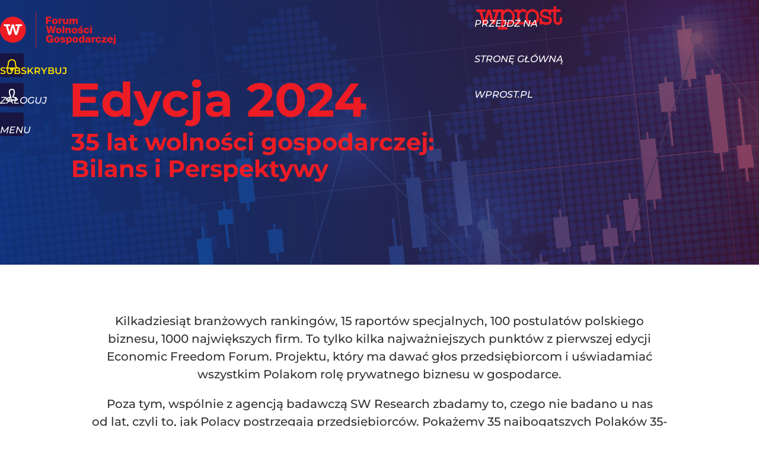

--- FILE ---
content_type: text/html; charset=UTF-8
request_url: https://eff.wprost.pl/35-lat-wolnosci-gospodarczej
body_size: 21382
content:
<!DOCTYPE html> 
<html lang="pl">
<head>
<title>Eff.wprost.pl. 35 lat Wolności Gospodarczej w Polsce.</title>
<link rel="canonical" href="https://eff.wprost.pl/35-lat-wolnosci-gospodarczej" type="text/html">
<meta charset="utf-8">
<meta name="description" content="Eff.wprost.pl. 35 lat Wolności Gospodarczej w Polsce. Inicjatywy przedsiębiorców, sukcesy polskich firm i managerów. Rankingi, raporty, analizy, wywiady. Historia polskiej przedsiębiorczości.">
<meta name="keywords" content="fwg, forum, rankingi, raporty, gala, wprost">
<meta name="robots" content="index,follow">
<meta name="viewport" content="width=device-width, initial-scale=1, minimum-scale=1, user-scalable=yes">
<script>const cmp_provider='consentmanager';!function(){let n=location.hostname.split("."),o=2==n.length?n.slice(-2).join("."):location.hostname;["CookieConsent","euconsent-v2","addtl_consent","noniabvendorconsent","_cmpRepromptHash","gbc_consent","IABGPP_HDR_GppString"].forEach((function(n){document.cookie=n+"=;Max-Age=-99999999;path=/;domain=."+o,document.cookie=n+"=;Max-Age=-99999999;path=/;domain=."+o}))}();</script>
<script>if(!("gdprAppliesGlobally" in window)){window.gdprAppliesGlobally=true}if(!("cmp_id" in window)||window.cmp_id<1){window.cmp_id=0}if(!("cmp_cdid" in window)){window.cmp_cdid="790b202122a02"}if(!("cmp_params" in window)){window.cmp_params=""}if(!("cmp_host" in window)){window.cmp_host="a.delivery.consentmanager.net"}if(!("cmp_cdn" in window)){window.cmp_cdn="cdn.consentmanager.net"}if(!("cmp_proto" in window)){window.cmp_proto="https:"}if(!("cmp_codesrc" in window)){window.cmp_codesrc="0"}window.cmp_getsupportedLangs=function(){var b=["DE","EN","FR","IT","NO","DA","FI","ES","PT","RO","BG","ET","EL","GA","HR","LV","LT","MT","NL","PL","SV","SK","SL","CS","HU","RU","SR","ZH","TR","UK","AR","BS","JA","CY"];if("cmp_customlanguages" in window){for(var a=0;a<window.cmp_customlanguages.length;a++){b.push(window.cmp_customlanguages[a].l.toUpperCase())}}return b};window.cmp_getRTLLangs=function(){var a=["AR"];if("cmp_customlanguages" in window){for(var b=0;b<window.cmp_customlanguages.length;b++){if("r" in window.cmp_customlanguages[b]&&window.cmp_customlanguages[b].r){a.push(window.cmp_customlanguages[b].l)}}}return a};window.cmp_getlang=function(a){if(typeof(a)!="boolean"){a=true}if(a&&typeof(cmp_getlang.usedlang)=="string"&&cmp_getlang.usedlang!==""){return cmp_getlang.usedlang}return window.cmp_getlangs()[0]};window.cmp_extractlang=function(a){if(a.indexOf("cmplang=")!=-1){a=a.substr(a.indexOf("cmplang=")+8,2).toUpperCase();if(a.indexOf("&")!=-1){a=a.substr(0,a.indexOf("&"))}}else{a=""}return a};window.cmp_getlangs=function(){var h=window.cmp_getsupportedLangs();var g=[];var a=location.hash;var f=location.search;var e="cmp_params" in window?window.cmp_params:"";if(cmp_extractlang(a)!=""){g.push(cmp_extractlang(a))}else{if(cmp_extractlang(f)!=""){g.push(cmp_extractlang(f))}else{if(cmp_extractlang(e)!=""){g.push(cmp_extractlang(e))}else{if("cmp_setlang" in window&&window.cmp_setlang!=""){g.push(window.cmp_setlang.toUpperCase())}else{if("cmp_langdetect" in window&&window.cmp_langdetect==1){g.push(window.cmp_getPageLang())}else{g=window.cmp_getBrowserLangs()}}}}}var c=[];for(var d=0;d<g.length;d++){var b=g[d].toUpperCase();if(b.length<2){continue}if(h.indexOf(b)!=-1){c.push(b)}else{if(b.indexOf("-")!=-1){b=b.substr(0,2)}if(h.indexOf(b)!=-1){c.push(b)}}}if(c.length==0&&typeof(cmp_getlang.defaultlang)=="string"&&cmp_getlang.defaultlang!==""){return[cmp_getlang.defaultlang.toUpperCase()]}else{return c.length>0?c:["EN"]}};window.cmp_getPageLangs=function(){var a=window.cmp_getXMLLang();if(a!=""){a=[a.toUpperCase()]}else{a=[]}a=a.concat(window.cmp_getLangsFromURL());return a.length>0?a:["EN"]};window.cmp_getPageLang=function(){var a=window.cmp_getPageLangs();return a.length>0?a[0]:""};window.cmp_getLangsFromURL=function(){var c=window.cmp_getsupportedLangs();var b=location;var m="toUpperCase";var g=b.hostname[m]()+".";var a="/"+b.pathname[m]()+"/";a=a.split("_").join("-");a=a.split("//").join("/");a=a.split("//").join("/");var f=[];for(var e=0;e<c.length;e++){var j=a.substring(0,c[e].length+2);if(g.substring(0,c[e].length+1)==c[e]+"."){f.push(c[e][m]())}else{if(c[e].length==5){var k=c[e].substring(3,5)+"-"+c[e].substring(0,2);if(g.substring(0,k.length+1)==k+"."){f.push(c[e][m]())}}else{if(j=="/"+c[e]+"/"||j=="/"+c[e]+"-"){f.push(c[e][m]())}else{if(j=="/"+c[e].replace("-","/")+"/"||j=="/"+c[e].replace("-","/")+"/"){f.push(c[e][m]())}else{if(c[e].length==5){var k=c[e].substring(3,5)+"-"+c[e].substring(0,2);var h=a.substring(0,k.length+1);if(h=="/"+k+"/"||h=="/"+k.replace("-","/")+"/"){f.push(c[e][m]())}}}}}}}return f};window.cmp_getXMLLang=function(){var c=document.getElementsByTagName("html");if(c.length>0){c=c[0]}else{c=document.documentElement}if(c&&c.getAttribute){var a=c.getAttribute("xml:lang");if(typeof(a)!="string"||a==""){a=c.getAttribute("lang")}if(typeof(a)=="string"&&a!=""){a=a.split("_").join("-").toUpperCase();var b=window.cmp_getsupportedLangs();return b.indexOf(a)!=-1||b.indexOf(a.substr(0,2))!=-1?a:""}else{return""}}};window.cmp_getBrowserLangs=function(){var c="languages" in navigator?navigator.languages:[];var b=[];if(c.length>0){for(var a=0;a<c.length;a++){b.push(c[a])}}if("language" in navigator){b.push(navigator.language)}if("userLanguage" in navigator){b.push(navigator.userLanguage)}return b};(function(){var C=document;var D=C.getElementsByTagName;var o=window;var t="";var h="";var k="";var F=function(e){var i="cmp_"+e;e="cmp"+e+"=";var d="";var l=e.length;var K=location;var L=K.hash;var w=K.search;var u=L.indexOf(e);var J=w.indexOf(e);if(u!=-1){d=L.substring(u+l,9999)}else{if(J!=-1){d=w.substring(J+l,9999)}else{return i in o&&typeof(o[i])!=="function"?o[i]:""}}var I=d.indexOf("&");if(I!=-1){d=d.substring(0,I)}return d};var j=F("lang");if(j!=""){t=j;k=t}else{if("cmp_getlang" in o){t=o.cmp_getlang().toLowerCase();h=o.cmp_getlangs().slice(0,3).join("_");k=o.cmp_getPageLangs().slice(0,3).join("_");if("cmp_customlanguages" in o){var m=o.cmp_customlanguages;for(var y=0;y<m.length;y++){var a=m[y].l.toLowerCase();if(a==t){t="en"}}}}}var q=("cmp_proto" in o)?o.cmp_proto:"https:";if(q!="http:"&&q!="https:"){q="https:"}var n=("cmp_ref" in o)?o.cmp_ref:location.href;if(n.length>300){n=n.substring(0,300)}var A=function(d){var M=C.createElement("script");M.setAttribute("data-cmp-ab","1");M.type="text/javascript";M.async=true;M.src=d;var L=["body","div","span","script","head"];var w="currentScript";var J="parentElement";var l="appendChild";var K="body";if(C[w]&&C[w][J]){C[w][J][l](M)}else{if(C[K]){C[K][l](M)}else{for(var u=0;u<L.length;u++){var I=D(L[u]);if(I.length>0){I[0][l](M);break}}}}};var b=F("design");var c=F("regulationkey");var z=F("gppkey");var s=F("att");var f=o.encodeURIComponent;var g;try{g=C.cookie.length>0}catch(B){g=false}var x=F("darkmode");if(x=="0"){x=0}else{if(x=="1"){x=1}else{try{if("matchMedia" in window&&window.matchMedia){var H=window.matchMedia("(prefers-color-scheme: dark)");if("matches" in H&&H.matches){x=1}}}catch(B){x=0}}}var p=q+"//"+o.cmp_host+"/delivery/cmp.php?";p+=("cmp_id" in o&&o.cmp_id>0?"id="+o.cmp_id:"")+("cmp_cdid" in o?"&cdid="+o.cmp_cdid:"")+"&h="+f(n);p+=(b!=""?"&cmpdesign="+f(b):"")+(c!=""?"&cmpregulationkey="+f(c):"")+(z!=""?"&cmpgppkey="+f(z):"");p+=(s!=""?"&cmpatt="+f(s):"")+("cmp_params" in o?"&"+o.cmp_params:"")+(g?"&__cmpfcc=1":"");p+=(x>0?"&cmpdarkmode=1":"");A(p+"&l="+f(t)+"&ls="+f(h)+"&lp="+f(k)+"&o="+(new Date()).getTime());if(!("cmp_quickstub" in window)){var r="js";var v=F("debugunminimized")!=""?"":".min";if(F("debugcoverage")=="1"){r="instrumented";v=""}if(F("debugtest")=="1"){r="jstests";v=""}var G=new Date();var E=G.getFullYear()+"-"+(G.getMonth()+1)+"-"+G.getDate();A(q+"//"+o.cmp_cdn+"/delivery/"+r+"/cmp_final"+v+".js?t="+E)}})();window.cmp_rc=function(c,b){var l;try{l=document.cookie}catch(h){l=""}var j="";var f=0;var g=false;while(l!=""&&f<100){f++;while(l.substr(0,1)==" "){l=l.substr(1,l.length)}var k=l.substring(0,l.indexOf("="));if(l.indexOf(";")!=-1){var m=l.substring(l.indexOf("=")+1,l.indexOf(";"))}else{var m=l.substr(l.indexOf("=")+1,l.length)}if(c==k){j=m;g=true}var d=l.indexOf(";")+1;if(d==0){d=l.length}l=l.substring(d,l.length)}if(!g&&typeof(b)=="string"){j=b}return(j)};window.cmp_stub=function(){var a=arguments;__cmp.a=__cmp.a||[];if(!a.length){return __cmp.a}else{if(a[0]==="ping"){if(a[1]===2){a[2]({gdprApplies:gdprAppliesGlobally,cmpLoaded:false,cmpStatus:"stub",displayStatus:"hidden",apiVersion:"2.2",cmpId:31},true)}else{a[2](false,true)}}else{if(a[0]==="getTCData"){__cmp.a.push([].slice.apply(a))}else{if(a[0]==="addEventListener"||a[0]==="removeEventListener"){__cmp.a.push([].slice.apply(a))}else{if(a.length==4&&a[3]===false){a[2]({},false)}else{__cmp.a.push([].slice.apply(a))}}}}}};window.cmp_dsastub=function(){var a=arguments;a[0]="dsa."+a[0];window.cmp_gppstub(a)};window.cmp_gppstub=function(){var c=arguments;__gpp.q=__gpp.q||[];if(!c.length){return __gpp.q}var h=c[0];var g=c.length>1?c[1]:null;var f=c.length>2?c[2]:null;var a=null;var j=false;if(h==="ping"){a=window.cmp_gpp_ping();j=true}else{if(h==="addEventListener"){__gpp.e=__gpp.e||[];if(!("lastId" in __gpp)){__gpp.lastId=0}__gpp.lastId++;var d=__gpp.lastId;__gpp.e.push({id:d,callback:g});a={eventName:"listenerRegistered",listenerId:d,data:true,pingData:window.cmp_gpp_ping()};j=true}else{if(h==="removeEventListener"){__gpp.e=__gpp.e||[];a=false;for(var e=0;e<__gpp.e.length;e++){if(__gpp.e[e].id==f){__gpp.e[e].splice(e,1);a=true;break}}j=true}else{__gpp.q.push([].slice.apply(c))}}}if(a!==null&&typeof(g)==="function"){g(a,j)}};window.cmp_gpp_ping=function(){return{gppVersion:"1.1",cmpStatus:"stub",cmpDisplayStatus:"hidden",signalStatus:"not ready",supportedAPIs:["2:tcfeuv2","5:tcfcav1","7:usnat","8:usca","9:usva","10:usco","11:usut","12:usct","13:usfl","14:usmt","15:usor","16:ustx","17:usde","18:usia","19:usne","20:usnh","21:usnj","22:ustn"],cmpId:31,sectionList:[],applicableSections:[0],gppString:"",parsedSections:{}}};window.cmp_addFrame=function(b){if(!window.frames[b]){if(document.body){var a=document.createElement("iframe");a.style.cssText="display:none";if("cmp_cdn" in window&&"cmp_ultrablocking" in window&&window.cmp_ultrablocking>0){a.src="//"+window.cmp_cdn+"/delivery/empty.html"}a.name=b;a.setAttribute("title","Intentionally hidden, please ignore");a.setAttribute("role","none");a.setAttribute("tabindex","-1");document.body.appendChild(a)}else{window.setTimeout(window.cmp_addFrame,10,b)}}};window.cmp_msghandler=function(d){var a=typeof d.data==="string";try{var c=a?JSON.parse(d.data):d.data}catch(f){var c=null}if(typeof(c)==="object"&&c!==null&&"__cmpCall" in c){var b=c.__cmpCall;window.__cmp(b.command,b.parameter,function(h,g){var e={__cmpReturn:{returnValue:h,success:g,callId:b.callId}};d.source.postMessage(a?JSON.stringify(e):e,"*")})}if(typeof(c)==="object"&&c!==null&&"__tcfapiCall" in c){var b=c.__tcfapiCall;window.__tcfapi(b.command,b.version,function(h,g){var e={__tcfapiReturn:{returnValue:h,success:g,callId:b.callId}};d.source.postMessage(a?JSON.stringify(e):e,"*")},b.parameter)}if(typeof(c)==="object"&&c!==null&&"__gppCall" in c){var b=c.__gppCall;window.__gpp(b.command,function(h,g){var e={__gppReturn:{returnValue:h,success:g,callId:b.callId}};d.source.postMessage(a?JSON.stringify(e):e,"*")},"parameter" in b?b.parameter:null,"version" in b?b.version:1)}if(typeof(c)==="object"&&c!==null&&"__dsaCall" in c){var b=c.__dsaCall;window.__dsa(b.command,function(h,g){var e={__dsaReturn:{returnValue:h,success:g,callId:b.callId}};d.source.postMessage(a?JSON.stringify(e):e,"*")},"parameter" in b?b.parameter:null,"version" in b?b.version:1)}};window.cmp_setStub=function(a){if(!(a in window)||(typeof(window[a])!=="function"&&typeof(window[a])!=="object"&&(typeof(window[a])==="undefined"||window[a]!==null))){window[a]=window.cmp_stub;window[a].msgHandler=window.cmp_msghandler;window.addEventListener("message",window.cmp_msghandler,false)}};window.cmp_setGppStub=function(a){if(!(a in window)||(typeof(window[a])!=="function"&&typeof(window[a])!=="object"&&(typeof(window[a])==="undefined"||window[a]!==null))){window[a]=window.cmp_gppstub;window[a].msgHandler=window.cmp_msghandler;window.addEventListener("message",window.cmp_msghandler,false)}};if(!("cmp_noiframepixel" in window)){window.cmp_addFrame("__cmpLocator")}if((!("cmp_disabletcf" in window)||!window.cmp_disabletcf)&&!("cmp_noiframepixel" in window)){window.cmp_addFrame("__tcfapiLocator")}if((!("cmp_disablegpp" in window)||!window.cmp_disablegpp)&&!("cmp_noiframepixel" in window)){window.cmp_addFrame("__gppLocator")}if((!("cmp_disabledsa" in window)||!window.cmp_disabledsa)&&!("cmp_noiframepixel" in window)){window.cmp_addFrame("__dsaLocator")}window.cmp_setStub("__cmp");if(!("cmp_disabletcf" in window)||!window.cmp_disabletcf){window.cmp_setStub("__tcfapi")}if(!("cmp_disablegpp" in window)||!window.cmp_disablegpp){window.cmp_setGppStub("__gpp")}if(!("cmp_disabledsa" in window)||!window.cmp_disabledsa){window.cmp_setGppStub("__dsa")};</script>
<meta name="theme-color" content="#1B1036">
<meta name="application-name" content="Forum Wolności Gospodarczej">
<meta name="msapplication-tooltip" content="Forum Wolności Gospodarczej">
<meta name="msapplication-TileColor" content="#01AAAD">
<meta name="msapplication-wide310x150logo" content="https://eff.wprost.pl/wprost/_i/icons/wprost-favicon-02-310x150.png">
<meta name="msapplication-square70x70logo" content="https://eff.wprost.pl/wprost/_i/icons/wprost-favicon-02-70x70.png">
<meta name="msapplication-square150x150logo" content="https://eff.wprost.pl/wprost/_i/icons/wprost-favicon-02-150x150.png">
<meta name="msapplication-square310x310logo" content="https://eff.wprost.pl/wprost/_i/icons/wprost-favicon-02-310x310.png">
<meta name="HandheldFriendly" content="true">
<meta name="apple-mobile-web-app-capable" content="true">
<meta name="apple-mobile-web-app-status-bar-style" content="black">
<meta name="twitter:card" content="summary">
<meta name="twitter:site" content="@TygodnikWPROST">
<meta name="twitter:url" content="https://eff.wprost.pl/35-lat-wolnosci-gospodarczej">
<meta name="twitter:title" content="35 lat wolności gospodarczej">
<meta name="twitter:description" content="Eff.wprost.pl. 35 lat Wolności Gospodarczej w Polsce. Inicjatywy przedsiębiorców, sukcesy polskich firm i managerów. Rankingi, raporty, analizy, wywiady. Historia polskiej przedsiębiorczości.">
<meta name="twitter:image" content="https://eff.wprost.pl/wprost/_i/icons/wprost-favicon-02-310x310.png">
<meta property="og:title" content="35 lat wolności gospodarczej">
<meta property="og:description" content="Eff.wprost.pl. 35 lat Wolności Gospodarczej w Polsce. Inicjatywy przedsiębiorców, sukcesy polskich firm i managerów. Rankingi, raporty, analizy, wywiady. Historia polskiej przedsiębiorczości.">
<meta property="og:url" content="https://eff.wprost.pl/35-lat-wolnosci-gospodarczej">
<meta property="og:image" content="https://eff.wprost.pl/wprost/_i/icons/wprost-favicon-02-310x310.png">
<meta property="og:type" content="website">
<meta property="og:site_name" content="Forum Wolności Gospodarczej">
<meta property="og:locale" content="pl_PL">
<meta property="fb:app_id" content="1585785492147208">
<link rel="dns-prefetch" href="//img.wprost.pl">
<link rel="dns-prefetch" href="//info.wprost.pl">
<link rel="dns-prefetch" href="//embed.wprost.pl">
<link rel="dns-prefetch" href="//cdnjs.cloudflare.com"> 
<link rel="dns-prefetch" href="//fonts.gstatic.com">
<link rel="dns-prefetch" href="//use.typekit.net">
<link rel="dns-prefetch" href="//www.youtube.com">  
<link rel="dns-prefetch" href="//www.google.com">
<link rel="dns-prefetch" href="//gapl.hit.gemius.pl">
<link rel="dns-prefetch" href="//s.hit.gemius.pl">
<link rel="dns-prefetch" href="//www.googletagmanager.com">
<link rel="dns-prefetch" href="//www.google-analytics.com">
<link rel="dns-prefetch" href="//www.googletagservices.com">
<link rel="dns-prefetch" href="//region1.analytics.google.com">
<link rel="dns-prefetch" href="//cdn.id5-sync.com">
<link rel="dns-prefetch" href="//cdn.prod.uidapi.com">
<link rel="dns-prefetch" href="//securepubads.g.doubleclick.net">
<link rel="dns-prefetch" href="//stats.g.doubleclick.net">
<link rel="dns-prefetch" href="//cm.g.doubleclick.net">
<link rel="dns-prefetch" href="//pagead2.googlesyndication.com">
<link rel="dns-prefetch" href="//tpc.googlesyndication.com">
<link rel="dns-prefetch" href="//cmp.inmobi.com">
<link rel="dns-prefetch" href="//cmp.optad360.io">
<link rel="dns-prefetch" href="//get.optad360.io">
<link rel="dns-prefetch" href="//static.criteo.net">
<link rel="dns-prefetch" href="//www.statsforads.com">	
<link rel="dns-prefetch" href="//optad360.mgr.consensu.org">
<link rel="dns-prefetch" href="//video.onnetwork.tv">	
<link rel="dns-prefetch" href="//invstatic101.creativecdn.com">
<link rel="dns-prefetch" href="//api.deep.bi">
<link rel="dns-prefetch" href="//scoring.deep.bi"> 
<link rel="dns-prefetch" href="//an.facebook.com">
<link rel="dns-prefetch" href="//www.facebook.com">
<link rel="dns-prefetch" href="//connect.facebook.net">
<link rel="dns-prefetch" href="//staticxx.facebook.com">
<link rel="preload" href="https://img.wprost.pl/_fonts/Roboto/KFOmCnqEu92Fr1Mu4mxK.woff2" as="font" type="font/woff2" crossorigin="anonymous">
<link rel="preload" href="https://img.wprost.pl/_fonts/Roboto/KFOmCnqEu92Fr1Mu7GxKOzY.woff2" as="font" type="font/woff2" crossorigin="anonymous">
<link rel="preload" href="https://img.wprost.pl/_fonts/Roboto/KFOlCnqEu92Fr1MmEU9fBBc4.woff2" as="font" type="font/woff2" crossorigin="anonymous">
<link rel="preload" href="https://img.wprost.pl/_fonts/Roboto/KFOlCnqEu92Fr1MmEU9fChc4EsA.woff2" as="font" type="font/woff2" crossorigin="anonymous">
<link rel="preload" href="https://img.wprost.pl/_fonts/Roboto/KFOlCnqEu92Fr1MmWUlfBBc4.woff2" as="font" type="font/woff2" crossorigin="anonymous">
<link rel="preload" href="https://img.wprost.pl/_fonts/Roboto/KFOlCnqEu92Fr1MmWUlfChc4EsA.woff2" as="font" type="font/woff2" crossorigin="anonymous">
<link rel="preload" href="https://img.wprost.pl/_fonts/RobotoCondensed/ieVl2ZhZI2eCN5jzbjEETS9weq8-19K7DQ.woff2" as="font" type="font/woff2" crossorigin="anonymous">
<link rel="preload" href="https://img.wprost.pl/_fonts/RobotoCondensed/ieVl2ZhZI2eCN5jzbjEETS9weq8-19y7DRs5.woff2" as="font" type="font/woff2" crossorigin="anonymous">
<link rel="preload" href="https://img.wprost.pl/_fonts/Montserrat/JTUSjIg1_i6t8kCHKm459Wlhyw.woff2" as="font" type="font/woff2" crossorigin="anonymous">
<link rel="preload" href="https://img.wprost.pl/_fonts/Montserrat/JTUSjIg1_i6t8kCHKm459Wdhyzbi.woff2" as="font" type="font/woff2" crossorigin="anonymous">
<link rel="icon" href="https://eff.wprost.pl/wprost/_i/icons/wprost-favicon-02-128x128.png" sizes="128x128">
<link rel="icon" href="https://eff.wprost.pl/wprost/_i/icons/wprost-favicon-02-192x192.png" sizes="192x192">
<link rel="apple-touch-icon" href="https://eff.wprost.pl/wprost/_i/icons/wprost-favicon-02-57x57.png" sizes="57x57">
<link rel="apple-touch-icon" href="https://eff.wprost.pl/wprost/_i/icons/wprost-favicon-02-60x60.png" sizes="60x60">
<link rel="apple-touch-icon" href="https://eff.wprost.pl/wprost/_i/icons/wprost-favicon-02-72x72.png" sizes="72x72">
<link rel="apple-touch-icon" href="https://eff.wprost.pl/wprost/_i/icons/wprost-favicon-02-76x76.png" sizes="76x76">
<link rel="apple-touch-icon" href="https://eff.wprost.pl/wprost/_i/icons/wprost-favicon-02-114x114.png" sizes="114x114">
<link rel="apple-touch-icon" href="https://eff.wprost.pl/wprost/_i/icons/wprost-favicon-02-120x120.png" sizes="120x120">
<link rel="apple-touch-icon" href="https://eff.wprost.pl/wprost/_i/icons/wprost-favicon-02-144x144.png" sizes="144x144">
<link rel="apple-touch-icon" href="https://eff.wprost.pl/wprost/_i/icons/wprost-favicon-02-152x152.png" sizes="152x152">
<link rel="apple-touch-icon" href="https://eff.wprost.pl/wprost/_i/icons/wprost-favicon-02-180x180.png" sizes="180x180">
<link rel="apple-touch-icon" href="https://eff.wprost.pl/wprost/_i/icons/wprost-favicon-02-192x192.png" sizes="192x192">
<link rel="manifest" href="https://eff.wprost.pl/manifest">
<link rel="alternate" href="https://eff.wprost.pl/rss" title="Forum Wolności Gospodarczej" type="application/rss+xml">
<link rel="next" href="https://eff.wprost.pl/35-lat-wolnosci-gospodarczej/2">
<link rel="shortcut icon" href="/wprost/_i/icons/wprost-favicon-02.ico" type="image/x-icon">
<link rel="icon" href="/wprost/_i/icons/wprost-favicon-02-64x64.png" type="image/png">
<link rel="preconnect" href="https://api.deep.bi">
<link rel="preconnect" href="https://scoring.deep.bi">
<link rel="preload" href="https://securepubads.g.doubleclick.net/tag/js/gpt.js" as="script">
<link rel="stylesheet" type="text/css" media="screen" href="/_static/Roboto-RobotoCondensed-Montserrat-fdebfb0b4ae441f16444aefc67f8723e-content.css">
<link rel="preload" type="text/css" media="screen" href="/_static/Roboto-RobotoCondensed-Montserrat-fdebfb0b4ae441f16444aefc67f8723e-content.css" as="style">
<link rel="stylesheet" type="text/css" media="screen" href="/_static/header-layout-columns-layout-footer-buttons-edits-event-section-box-list-page-box-footer-wprost-box-list-wprost-21dc92093d8f7c5e4cbde14a996b42ed-content.css">
<link rel="preload" type="text/css" media="screen" href="/_static/header-layout-columns-layout-footer-buttons-edits-event-section-box-list-page-box-footer-wprost-box-list-wprost-21dc92093d8f7c5e4cbde14a996b42ed-content.css" as="style">
<link rel="stylesheet" type="text/css" media="screen" href="/_static/ads-define-layout-layout-footer-footer-wprost-eff-1429fbb4b38f5700381dc883a32af5fa-content.css">
<link rel="preload" type="text/css" media="screen" href="/_static/ads-define-layout-layout-footer-footer-wprost-eff-1429fbb4b38f5700381dc883a32af5fa-content.css" as="style"><script src="https://securepubads.g.doubleclick.net/tag/js/gpt.js" async 
        class="cmplazyload" 
        data-cmp-vendor="1498" 
        data-cmp-src="https://securepubads.g.doubleclick.net/tag/js/gpt.js"></script>
<script>	
  var googletag = googletag || {};
  googletag.cmd = googletag.cmd || [];
</script>
<script>
  googletag.cmd.push(function() {
    googletag.pubads().enableSingleRequest();
    googletag.pubads().setTargeting('Wprost_sekcja', 'pfwg');
    //// googletag.enableServices();
  });
</script>
<!-- Global site tag (gtag.js) - Google Analytics -->
<script async src="https://www.googletagmanager.com/gtag/js?id=G-76JW1KVZM8"></script>
<script>
  GA_TRACKING_ID = 'G-76JW1KVZM8';
  window.dataLayer = window.dataLayer || [];
  function gtag(){dataLayer.push(arguments);}
  gtag('js', new Date());
  gtag('config', GA_TRACKING_ID);
</script>
<!-- (C)2000-2024 Gemius SA - gemiusPrism -->
<script>
var pp_gemius_identifier = 'zPnq72tE.39cXpoLg9LIEuVzj33RBg9oeUTB6QWLX1..X7';
function gemius_pending(i) { window[i] = window[i] || function() {var x = window[i+'_pdata'] = window[i+'_pdata'] || []; x[x.length]=Array.prototype.slice.call(arguments, 0);};};
(function(cmds) { var c; while(c = cmds.pop()) gemius_pending(c)})(['gemius_cmd', 'gemius_hit', 'gemius_event', 'gemius_init', 'pp_gemius_hit', 'pp_gemius_event', 'pp_gemius_init']);
window.pp_gemius_cmd = window.pp_gemius_cmd || window.gemius_cmd;
(function(d,t) {try {var gt=d.createElement(t),s=d.getElementsByTagName(t)[0],l='http'+((location.protocol=='https:')?'s':''); gt.setAttribute('async','async');
gt.setAttribute('defer','defer'); gt.src=l+'://advice.hit.gemius.pl/xgemius.min.js'; s.parentNode.insertBefore(gt,s);} catch (e) {}})(document,'script');
</script>
<script>
window.deep = false;
/* Deep Tracker (c) v3.0.16 */
"use strict";!function(){for(var t,e;!(t=window.document.getElementsByTagName("head")[0]);)window.document.getElementsByTagName("html")[0].appendChild(window.document.createElement("head"));"function"!=typeof window.document.querySelectorAll&&((e=window.document.createElement("script")).type="text/javascript",e.charset="utf-8",e.setAttribute("crossorigin","anonymous"),e.async=!0,e.src=(window.document.location.protocol||"http:")+"//api.deep.bi/v3/sizzle.js",t.appendChild(e)),(e=window.document.createElement("script")).type="text/javascript",e.charset="utf-8",e.setAttribute("crossorigin","anonymous"),e.async=!0,e.src=(window.document.location.protocol||"http:")+"//api.deep.bi/v3/init.js",t.appendChild(e)}();
</script>
<script>
var deep_service_ident = "wprost",
    deep_customer = ((localStorage.getItem('logged-in') == 1) ? {loggedin: true, id: localStorage.getItem('logged-id'), type: localStorage.getItem('logged-type')} : {loggedin: false})
    deep_init_content = {"wprost":{"website":{"site_name":"Forum Wolności Gospodarczej","host":"eff.wprost.pl","path":"\/35-lat-wolnosci-gospodarczej","url":"https:\/\/eff.wprost.pl\/35-lat-wolnosci-gospodarczej","title":"35 lat wolności gospodarczej","container_path":"\/35-lat-wolnosci-gospodarczej\/","container_title":"35 lat wolności gospodarczej"},"host_name":"eff.wprost.pl","site_name":"Forum Wolności Gospodarczej"}};
var deepInitializerListenerId = setInterval(function () {
    try {
        if (window.hasOwnProperty("deepTracker") && window.deepTracker && window.deepTracker.isInitialized()) {
            clearInterval(deepInitializerListenerId);
            window.deep = window.deepTracker.track("j7odeRmIZNFp", "Da16NqKwj2619hxwdhdGH9u1");
            window.deep.options.trackconsent = true;
            window.deep.options.dntignore = true;
            window.deep.options.media = false;
            deep.options.scoring = {initialRequest : true}; 
            if (typeof deep_init_content == 'object')
                deep_init_content[deep_service_ident].customer = deep_customer;
            window.deep(deep_init_content); 
        }
    } catch (error) {}
});
</script>
<script type="application/ld+json">
{"@context":"https:\/\/schema.org","@type":"WebSite","@id":"https:\/\/eff.wprost.pl#site","url":"https:\/\/eff.wprost.pl","hasPart":{"@type":"WebPage","@id":"https:\/\/eff.wprost.pl"},"name":"Forum Wolności Gospodarczej","description":"Economic Freedom Forum to unikalny projekt na polskim rynku medialnym pokazujący kondycję i perspektywy przedsiębiorców.","keywords":"fwg, forum, rankingi, raporty, gala, wprost","thumbnailUrl":"https:\/\/eff.wprost.pl\/wprost\/_i\/icons\/wprost-favicon-02-64x64.png","publisher":{"@type":"Organization","name":"Wprost","url":"https:\/\/www.wprost.pl\/","logo":{"@type":"ImageObject","url":"https:\/\/www.wprost.pl\/wprost\/_i\/icons\/wprost-favicon-512x512.png","width":"512px","height":"512px"},"sameAs":["https:\/\/www.facebook.com\/tygodnikwprost","https:\/\/twitter.com\/TygodnikWPROST","https:\/\/www.youtube.com\/user\/AWRWprost"]},"copyrightHolder":{"@type":"Organization","name":"AWR Wprost","url":"https:\/\/www.wprost.pl\/o-awr-wprost","logo":{"@type":"ImageObject","url":"https:\/\/www.wprost.pl\/wprost\/_i\/icons\/wprost-favicon-512x512.png","width":"512px","height":"512px"}},"potentialAction":{"@type":"SearchAction","target":"https:\/\/eff.wprost.pl\/wyszukaj\/{search_term_string}","query-input":"required name=search_term_string"}}
</script>
<script type="application/ld+json">
{"@context":"https:\/\/schema.org","@type":"WebPage","@id":"https:\/\/eff.wprost.pl\/35-lat-wolnosci-gospodarczej#page","url":"https:\/\/eff.wprost.pl\/35-lat-wolnosci-gospodarczej","isPartOf":{"@type":"WebSite","@id":"https:\/\/eff.wprost.pl#site"},"name":"Eff.wprost.pl. 35 lat Wolności Gospodarczej w Polsce.","description":"Eff.wprost.pl. 35 lat Wolności Gospodarczej w Polsce. Inicjatywy przedsiębiorców, sukcesy polskich firm i managerów. Rankingi, raporty, analizy, wywiady. Historia polskiej przedsiębiorczości.","thumbnailUrl":"https:\/\/eff.wprost.pl\/wprost\/_i\/icons\/wprost-favicon-02-64x64.png","publisher":{"@type":"Organization","name":"Wprost","url":"https:\/\/www.wprost.pl\/","logo":{"@type":"ImageObject","url":"https:\/\/www.wprost.pl\/wprost\/_i\/icons\/wprost-favicon-512x512.png","width":"512px","height":"512px"}},"copyrightHolder":{"@type":"Organization","name":"AWR Wprost","url":"https:\/\/www.wprost.pl\/o-awr-wprost","logo":{"@type":"ImageObject","url":"https:\/\/www.wprost.pl\/wprost\/_i\/icons\/wprost-favicon-512x512.png","width":"512px","height":"512px"}},"speakable":{"@type":"SpeakableSpecification","xpath":["\/html\/head\/title","\/html\/head\/meta[@name='description']\/@content"]}}
</script>
<script type="application/ld+json">
{"@context":"https:\/\/schema.org","@type":"BreadcrumbList","name":"Menu nawigacyjne","itemListElement":[{"@type":"ListItem","position":1,"item":"https:\/\/eff.wprost.pl","name":"Forum Wolności Gospodarczej"},{"@type":"ListItem","position":2,"item":"https:\/\/eff.wprost.pl\/35-lat-wolnosci-gospodarczej","name":"35 lat wolności gospodarczej"}]}
</script>
<script type="application/ld+json">
{"@context":"https:\/\/schema.org","@type":"ItemList","itemListElement":[{"@type":"ListItem","position":1,"url":"https:\/\/eff.wprost.pl\/35-lat-wolnosci-gospodarczej\/12006598\/czy-polska-utrzyma-pozycje-lidera-it-w-europie.html"},{"@type":"ListItem","position":2,"url":"https:\/\/biznes.wprost.pl\/gospodarka\/przemysl\/11970739\/transformacja-logistyczna-2025-wyzwania-i-szanse.html"},{"@type":"ListItem","position":3,"url":"https:\/\/eff.wprost.pl\/11874126\/100-postulatow-polskiego-biznesu-wielki-apel-przedsiebiorcow-do-tuska.html"},{"@type":"ListItem","position":4,"url":"https:\/\/eff.wprost.pl\/11863761\/polscy-przedsiebiorcy-wystawiaja-panstwu-rachunek-gigantyczne-kwoty.html"},{"@type":"ListItem","position":5,"url":"https:\/\/innowatory.wprost.pl\/edycja\/2024\/gala-wprost-od-transformacji-do-innowacji-35-lecie-polskiej-przedsiebiorczosci.html"},{"@type":"ListItem","position":6,"url":"https:\/\/eff.wprost.pl\/11837982\/1000-najwiekszych-polskich-firm-wyprzedza-jeden-walmart-dwie-trzecie-pkb.html"},{"@type":"ListItem","position":7,"url":"https:\/\/eff.wprost.pl\/11837760\/kim-sa-przedsiebiorcy-35-lecia-wprost-przyzna-specjalne-nagrody.html"},{"@type":"ListItem","position":8,"url":"https:\/\/eff.wprost.pl\/11782356\/najwieksze-firmy-it-w-polsce-na-1-miejscu-dawno-zapomniany-gigant.html"},{"@type":"ListItem","position":9,"url":"https:\/\/eff.wprost.pl\/11782365\/niemcy-kupuja-ich-od-nas-na-potege-stalismy-sie-gigantem.html"},{"@type":"ListItem","position":10,"url":"https:\/\/eff.wprost.pl\/11778636\/polski-przemysl-czeka-katastrofa-rewolucja-pozarla-wlasne-dzieci.html"}]}
</script>
</head>
<body id="page-35_lat_wolnosci_gospodarczej" class="page-35_lat_wolnosci_gospodarczej page-route-edition-2024  scroll-0p scroll-top" 
      data-uri="/35-lat-wolnosci-gospodarczej" data-scroll="false" data-scroll-pr="0" data-stat="1" data-ad="163" data-js="bottom" data-cntr="29944" data-recommends="true" data-host="eff.wprost.pl" data-title="Forum Wolności Gospodarczej" data-www-schema="WPROST" data-sso="10" > 
<noscript class="inf"><span>Włącz obsługę JavaScript, aby&nbsp;strona działała prawidłowo.</span></noscript>
<div id="ad-interstitial"
     data-ad="genesis"
     data-type="gam" 
     data-release="load" 
     data-slot="/60089353/Wprost/WPR_Commercial_break" 
     data-pv-domain-rules="[2]"
     data-user-rules="without-subscription"
     data-size="1900x850"
     data-cb-time="15"
     data-gam-cb="true"
     data-frequency="30"
     data-referrer="domain"
     data-desktop-size-min-width="728"
     data-multi-size="1200x600,1900x850,300x250,320x480"></div>
<div class="page-wrapper" id="top">
<header id="header" class="header header-forum-wolnosci-gospodarczej"> <a href="https://www.wprost.pl/" class="header-button back-home-button" title="Przejdź na stronę główną WPROST.PL"><em>Przejdź na stronę główną WPROST.PL</em></a><hr>                                     
    <div class="wrapper back-home">
        <strong class="h1"><a href="/" title="Strona główna Forum Wolności Gospodarczej"><em>Forum Wolności Gospodarczej</em></a></strong> 
        <span class="header-space"></span><a class="header-button header-text-button subscription-button visible" id="subsription-button" href="https://cyfrowy.wprost.pl/oferty?utm_source=eff.wprost.pl&amp;utm_medium=header-link&amp;utm_campaign=static" rel="nofollow" data-user-url="https://profil.wprost.pl/subskrypcje" data-google-interstitial="false"><span>Subskrybuj</span></a><span class="header-soc-area" id="header-soc-area"></span><span class="header-button menu-button" id="menu-button" title="" data-header="menu"><em>Menu</em></span>   
        <img src="/_i/pusty.png" alt="px" width="1" height="1">
    </div>
</header><div id="content" class="content">

<section class="section-eff-edition section-eff-edition-2 content-first">
    <div class="wrapper">
        <h1 class="hdr">
            Edycja 2024 
            <small>
            35 lat wolności gospodarczej: <br>Bilans i Perspektywy
            </small>
        </h1>  
    </div>
</section> 
<section class="event-section event-section-default no-header" style="--event-section-align:center;">
    <div class="wrapper wrapper-2">
        <h2>
        35 lat wolności gospodarczej: Bilans i Perspektywy
        </h2>
        <p>
        Kilkadziesiąt branżowych rankingów, 15 raportów specjalnych, 100 postulatów polskiego biznesu, 1000 największych firm. To&nbsp;tylko kilka najważniejszych punktów z&nbsp;pierwszej edycji Economic Freedom Forum. Projektu, który ma&nbsp;dawać głos przedsiębiorcom i&nbsp;uświadamiać wszystkim Polakom rolę prywatnego biznesu w&nbsp;gospodarce.
        </p>
        <p>
        Poza tym, wspólnie z&nbsp;agencją badawczą SW Research zbadamy to, czego nie&nbsp;badano u&nbsp;nas od&nbsp;lat, czyli to, jak Polacy postrzegają przedsiębiorców. Pokażemy 35 najbogatszych Polaków 35-lecia. Razem z&nbsp;analitykami z&nbsp;Dun&Bradstreet zaprezentujemy stan polskiego biznesu. A&nbsp;później wystawimy w&nbsp;jego imieniu rachunek dla&nbsp;państwa, bo&nbsp;przez ostatnie 35 lat to&nbsp;tylko państwo nakładało kolejne rachunki na&nbsp;prywatny biznes. Porozmawiamy z&nbsp;ekonomistami, politykami i&nbsp;ludźmi biznesu, którzy wywarli największy wpływ na&nbsp;kształtowanie się polskiej przedsiębiorczości przez te&nbsp;ostatnie 35 lat.
        </p>
    </div>    
</section>
      
      
  
    
      
<section id="section-main-list" data-allow-expand="true"> 
    
                     
  
  
  
<div class="wrapper wrapper-bl-rows-lead  page-box page-box-small section-main-top-list">
          
             
   
     
                
     
    <div class="columns">       
    <div class="left-column" data-allow-expand="true">      
      
       
       
      
      
        <ul id="main-list" class="bl bl-rows bl-rows-lead disabled-select"> 
 
   
  
 
 
  
<li class="bli size-1x1 bli-rwd-row bli-rwd-row-0 bli-lead h-dt h-a">  
<a href="https://eff.wprost.pl/35-lat-wolnosci-gospodarczej/12006598/czy-polska-utrzyma-pozycje-lidera-it-w-europie.html" title="Czy Polska utrzyma pozycję lidera IT w Europie?"><h3 class="t t40"><span>Czy Polska utrzyma pozycję lidera IT w&nbsp;Europie?</span></h3><p class="l">Ostatnie miesiące przyniosły polskiej branży IT stabilizację po&nbsp;latach dynamicznego wzrostu, jednak sektor mierzy się dziś z&nbsp;nowymi wyzwaniami, które zdefiniują jego rozwój w&nbsp;nadchodzących latach.</p><time class="point dt" datetime="2025-05-07T07:48:00+02:00" title="2025-05-07 07:48"><span class="d">7</span>&nbsp;<span class="m">maj</span>&nbsp;<span class="y">2025</span> <span class="tm"> 7:48</span></time><div class="c"><span class="cntr-29935" title="Raporty">Raporty</span></div><div class="a"><img src="/_thumb/88/30/cd2fed1d40d9e4a442305e71aab3.jpeg" alt="Autor: Witold Ziomek" width="40" height="40"><span><i class="fn">Witold</i> <i class="ln">Ziomek</i></span></div><picture class="i" style="background-color: #3C414B;" data-image="12006580" data-image-width="386" data-image-height="300"><source srcset="/_thumb/f1/6d/d64e742fb0e2dd114c32d55c17b1.webp" type="image/webp"><img src="/_thumb/29/08/f7301c7346617d882d09718f020f.webp" alt="Miniatura: Czy Polska utrzyma pozycję lidera IT w..."  width="150" height="85"></picture></a>
</li> 
  
<li class="bli size-1x1 bli-rwd-row bli-rwd-row-0 bli-lead h-dt h-a">  
<a href="https://biznes.wprost.pl/gospodarka/przemysl/11970739/transformacja-logistyczna-2025-wyzwania-i-szanse.html" title="Transformacja logistyczna 2025: Wyzwania i szanse"><h3 class="t t40"><span>Transformacja logistyczna 2025: Wyzwania i&nbsp;szanse</span></h3><p class="l">W 2025 roku branża TSL stoi przed wyzwaniami związanymi z&nbsp;transformacją technologiczną, zrównoważonym rozwojem i&nbsp;zmianami regulacyjnymi. Jakie trendy będą kształtować przyszłość logistyki?</p><time class="point dt" datetime="2025-03-27T08:47:00+01:00" title="2025-03-27 08:47"><span class="d">27</span>&nbsp;<span class="m">mar</span>&nbsp;<span class="y">2025</span> <span class="tm"> 8:47</span></time><div class="c"><span class="cntr-29926" title="Forum Wolności Gospodarczej">Forum Wolności Gospodarczej</span></div><div class="a"><img src="/_thumb/88/30/cd2fed1d40d9e4a442305e71aab3.jpeg" alt="Autor: Witold Ziomek" width="40" height="40"><span><i class="fn">Witold</i> <i class="ln">Ziomek</i></span></div><picture class="i" style="background-color: #3D4034;" data-image="11970736" data-image-width="386" data-image-height="300"><source srcset="/_thumb/ef/d5/ff169a046658a352f00d2ffe7112.webp" type="image/webp"><img src="/_thumb/0f/c6/f625dcxx383d52b680a05e98a571.webp" alt="Miniatura: Transformacja logistyczna 2025: Wyzwania i..."  width="150" height="85"></picture></a>
</li> 
  
<li class="bli size-1x1 bli-rwd-row bli-rwd-row-0 bli-lead h-dt h-a">  
<a href="https://eff.wprost.pl/11874126/100-postulatow-polskiego-biznesu-wielki-apel-przedsiebiorcow-do-tuska.html" title="100 postulatów polskiego biznesu. O te zmiany walczą polscy przedsiębiorcy"><h3 class="t t40"><span>100 postulatów polskiego biznesu. O&nbsp;te zmiany walczą polscy przedsiębiorcy</span></h3><p class="l">Obudź się, rządzie! Tak powinno brzmieć pierwsze zdanie tego raportu. Biznes nad Wisłą mocno hamuje. I&nbsp;dotyczy to&nbsp;już praktycznie wszystkich sektorów gospodarki. Ta&nbsp;publikacja to&nbsp;gotowy przepis na&nbsp;to, co&nbsp;zrobić, żeby Polski biznes ze...</p><time class="point dt" datetime="2024-12-02T09:26:00+01:00" title="2024-12-02 09:26"><span class="d">2</span>&nbsp;<span class="m">gru</span>&nbsp;<span class="y">2024</span> <span class="tm"> 9:26</span></time><div class="c"><span class="cntr-29926" title="Forum Wolności Gospodarczej">Forum Wolności Gospodarczej</span><span class="cntr-29935" title="Raporty">Raporty</span></div><div class="a"><img src="/_thumb/6c/94/2408d2718ee9db29fdfed76487fe.jpeg" alt="Autor: Szymon Krawiec" width="40" height="40"><span><i class="fn">Szymon</i> <i class="ln">Krawiec</i></span></div><picture class="i" style="background-color: #3F3C39;" data-image="10549307" data-image-width="386" data-image-height="300"><source srcset="/_thumb/cd/bb/660a8fe9072b9eb48a7c8539c5cf.webp" type="image/webp"><img src="/_thumb/eb/b2/dda5ecdd4b1a0958ccbe82483c8f.webp" alt="Miniatura: 100 postulatów polskiego biznesu. O te..."  width="150" height="85"></picture></a>
</li> 
  
<li class="bli size-1x1 bli-rwd-row bli-rwd-row-0 bli-lead h-dt h-a">  
<a href="https://eff.wprost.pl/11863761/polscy-przedsiebiorcy-wystawiaja-panstwu-rachunek-gigantyczne-kwoty.html" title="Taki rachunek mogą pokazać państwu przedsiębiorcy. Gigantyczne liczby"><h3 class="t t40"><span>Taki rachunek mogą pokazać państwu przedsiębiorcy. Gigantyczne liczby</span></h3><p class="l">To państwo co&nbsp;roku wystawia przedsiębiorcom kolejne rachunki w&nbsp;postaci podatków, opłat i&nbsp;nowych regulacji. Tym razem chcieliśmy pokazać, jaki rachunek państwu mogą pokazać polscy przedsiębiorcy.</p><time class="point dt" datetime="2024-11-19T13:00:00+01:00" title="2024-11-19 13:00"><span class="d">19</span>&nbsp;<span class="m">lis</span>&nbsp;<span class="y">2024</span> <span class="tm">13:00</span></time><div class="c"><span class="cntr-29926" title="Forum Wolności Gospodarczej">Forum Wolności Gospodarczej</span><span class="cntr-29935" title="Raporty">Raporty</span></div><div class="a"><img src="/_thumb/6c/94/2408d2718ee9db29fdfed76487fe.jpeg" alt="Autor: Szymon Krawiec" width="40" height="40"><span><i class="fn">Szymon</i> <i class="ln">Krawiec</i></span></div><picture class="i" style="background-color: #C2B8B0;" data-image="10270331" data-image-width="386" data-image-height="300"><source srcset="/_thumb/77/11/e941950e0cf1d5efe554f0b6381f.webp" type="image/webp"><img src="/_thumb/af/e3/c1d3ca102c9ba2e5f1191a0353e0.webp" alt="Miniatura: Taki rachunek mogą pokazać państwu..."  width="150" height="85"></picture></a>
</li> 
  
<li class="bli size-1x1 bli-rwd-row bli-rwd-row-0 bli-lead h-dt">  
<a href="https://innowatory.wprost.pl/edycja/2024/gala-wprost-od-transformacji-do-innowacji-35-lecie-polskiej-przedsiebiorczosci.html" title="Gala „Od transformacji do innowacji”. Święto polskiej przedsiębiorczości"><h3 class="t t40"><span>Gala „Od&nbsp;transformacji do&nbsp;innowacji”. Święto polskiej przedsiębiorczości</span></h3><p class="l">W eleganckich wnętrzach hotelu Renaissance Warsaw Airport w&nbsp;Warszawie odbyła się gala „Od&nbsp;transformacji do&nbsp;innowacji”, która zgromadziła liderów polskiej gospodarki, innowatorów, przedsiębiorców oraz&nbsp;przedstawicieli mediów i&nbsp;polityki.</p><time class="point dt" datetime="2024-10-28T22:08:00+01:00" title="2024-10-28 22:08"><span class="d">28</span>&nbsp;<span class="m">paź</span>&nbsp;<span class="y">2024</span> <span class="tm">22:08</span></time><div class="c"><span class="cntr-29926" title="Forum Wolności Gospodarczej">Forum Wolności Gospodarczej</span></div><picture class="i" style="background-color: #233E5E;" data-image="11845977" data-image-width="386" data-image-height="300"><source srcset="/_thumb/ef/96/d5b5c2d75a72cb0a43d1768a7dcc.webp" type="image/webp"><img src="/_thumb/a9/34/498644fea8c99e4be6ecc92e0dfc.webp" alt="Miniatura: Gala „Od transformacji do innowacji”...."  width="150" height="85"></picture><span class="v" title="Wideo"><em>Wideo</em></span></a>
</li><li class="bli bli-tp-billboard size-3x1"><aside class="box-aside ad-aside"><div class="page-billboard page-billboard-1"><div id="ad-page-billboard-1"
     data-ad="genesis"
     data-size="1200x300"
     data-reserve-size="300x100"
     data-1x1="false"
     data-type="gam" 
     data-refresh="false" 
     data-release="load" 
     data-noad="ad-empty"
     data-hb--config="hb84250d20230214111706"
     data-slot="/60089353/Wprost/podstr_bill_1" 
     data-gam-oop-slot="/60089353/Wprost/out-of-page" 
     data-desktop-size-min-width="728"
     data-desktop-size-min-height="200"
     data-multi-size="1200x300,1200x200,1000x300,1000x200,750x300,750x200,750x100,360x150,320x150,360x100,320x100,360x50,320x50"></div></div></aside></li> 
  
<li class="bli size-1x1 bli-rwd-row bli-rwd-row-0 bli-lead h-dt h-a">  
<a href="https://eff.wprost.pl/11837982/1000-najwiekszych-polskich-firm-wyprzedza-jeden-walmart-dwie-trzecie-pkb.html" title="1000 największych firm w Polsce. Powstał nowy ranking „Wprost”"><h3 class="t t40"><span>1000 największych firm w&nbsp;Polsce. Powstał nowy ranking „Wprost”</span></h3><p class="l">Ponad 2,4 biliona złotych przychodów osiągnęło tysiąc największych firm działających w&nbsp;Polsce. To&nbsp;ponad dwie trzecie całego polskiego PKB.</p><time class="point dt" datetime="2024-10-24T07:00:00+02:00" title="2024-10-24 07:00"><span class="d">24</span>&nbsp;<span class="m">paź</span>&nbsp;<span class="y">2024</span> <span class="tm"> 7:00</span></time><div class="c"><span class="cntr-29926" title="Forum Wolności Gospodarczej">Forum Wolności Gospodarczej</span><span class="cntr-29932" title="Rankingi">Rankingi</span></div><div class="a"><img src="/_thumb/6c/94/2408d2718ee9db29fdfed76487fe.jpeg" alt="Autor: Szymon Krawiec" width="40" height="40"><span><i class="fn">Szymon</i> <i class="ln">Krawiec</i></span></div><picture class="i" style="background-color: #352C27;" data-image="11687506" data-image-width="386" data-image-height="300"><source srcset="/_thumb/48/37/f6206c918069bcbdbd142bc6597f.webp" type="image/webp"><img src="/_thumb/ac/4b/fdd29a070c3002a73cf4ec262fda.webp" alt="Miniatura: 1000 największych firm w Polsce. Powstał..."  width="150" height="85"></picture></a>
</li> 
  
<li class="bli size-1x1 bli-rwd-row bli-rwd-row-0 bli-lead h-dt h-a">  
<a href="https://eff.wprost.pl/11837760/kim-sa-przedsiebiorcy-35-lecia-wprost-przyzna-specjalne-nagrody.html" title="„Wprost” wybierze przedsiębiorców 35-lecia. „Pierwsza taka nagroda w historii”"><h3 class="t t40"><span>„Wprost” wybierze przedsiębiorców 35-lecia. „Pierwsza taka nagroda w&nbsp;historii”</span></h3><p class="l">Po raz pierwszy w&nbsp;historii „Wprost” przyzna prestiżowe wyróżnienia dla&nbsp;firm i&nbsp;przedsiębiorców 35-lecia. Dokładnie w&nbsp;1989 roku Polacy zyskali możliwość otwierania prywatnych przedsiębiorstw.</p><time class="point dt" datetime="2024-10-23T18:33:00+02:00" title="2024-10-23 18:33"><span class="d">23</span>&nbsp;<span class="m">paź</span>&nbsp;<span class="y">2024</span> <span class="tm">18:33</span></time><div class="c"><span class="cntr-29926" title="Forum Wolności Gospodarczej">Forum Wolności Gospodarczej</span></div><div class="a"><img src="/_thumb/6c/94/2408d2718ee9db29fdfed76487fe.jpeg" alt="Autor: Szymon Krawiec" width="40" height="40"><span><i class="fn">Szymon</i> <i class="ln">Krawiec</i></span></div><picture class="i" style="background-color: #84837D;" data-image="11837754" data-image-width="386" data-image-height="300"><source srcset="/_thumb/xx/5d/57c0b7031a24d661c44675d7767c.webp" type="image/webp"><img src="/_thumb/e3/f4/f0b24b762b5679b8745d8de59dde.webp" alt="Miniatura: „Wprost” wybierze przedsiębiorców..."  width="150" height="85"></picture></a>
</li> 
  
<li class="bli size-1x1 bli-rwd-row bli-rwd-row-0 bli-lead h-dt h-a">  
<a href="https://eff.wprost.pl/11782356/najwieksze-firmy-it-w-polsce-na-1-miejscu-dawno-zapomniany-gigant.html" title="W tej dziedzinie Polska wyrasta na globalnego gracza. Oto 15 gigantów"><h3 class="t t40"><span>W tej dziedzinie Polska wyrasta na&nbsp;globalnego gracza. Oto 15 gigantów</span></h3><p class="l">Jeszcze cztery dekady temu polska informatyka praktycznie nie&nbsp;istniała. Od&nbsp;białych fartuchów i&nbsp;komputerów-potworów staliśmy się jednym z&nbsp;najmocniejszych technologicznych graczy w&nbsp;Europie.</p><time class="point dt" datetime="2024-08-16T12:53:00+02:00" title="2024-08-16 12:53"><span class="d">16</span>&nbsp;<span class="m">sie</span>&nbsp;<span class="y">2024</span> <span class="tm">12:53</span></time><div class="c"><span class="cntr-29926" title="Forum Wolności Gospodarczej">Forum Wolności Gospodarczej</span><span class="cntr-29932" title="Rankingi">Rankingi</span><span class="cntr-29965" title="Elektronika i IT">Elektronika i IT</span></div><div class="a"><img src="/_thumb/6c/94/2408d2718ee9db29fdfed76487fe.jpeg" alt="Autor: Szymon Krawiec" width="40" height="40"><span><i class="fn">Szymon</i> <i class="ln">Krawiec</i></span></div><picture class="i" style="background-color: #C1C5CC;" data-image="11418754" data-image-width="386" data-image-height="300"><source srcset="/_thumb/4d/3f/8dc2d166c70296cfc4666c021413.webp" type="image/webp"><img src="/_thumb/4a/75/a53b53607922190229dab4e80ca4.webp" alt="Miniatura: W tej dziedzinie Polska wyrasta na..."  width="150" height="85"></picture></a>
</li> 
  
<li class="bli size-1x1 bli-rwd-row bli-rwd-row-0 bli-lead h-dt h-a">  
<a href="https://eff.wprost.pl/11782365/niemcy-kupuja-ich-od-nas-na-potege-stalismy-sie-gigantem.html" title="W tej branży staliśmy się globalnym mocarstwem. Przed nami tylko Chiny"><h3 class="t t40"><span>W tej branży staliśmy się globalnym mocarstwem. Przed nami tylko Chiny</span></h3><p class="l">Co druga pralka w&nbsp;Europie pochodzi z&nbsp;Polski. W&nbsp;kilkanaście lat staliśmy się gigantem od&nbsp;produkcji sprzętu RTV i&nbsp;AGD, ale&nbsp;branża zaczęła borykać się problemami.</p><time class="point dt" datetime="2024-08-14T09:56:00+02:00" title="2024-08-14 09:56"><span class="d">14</span>&nbsp;<span class="m">sie</span>&nbsp;<span class="y">2024</span> <span class="tm"> 9:56</span></time><div class="c"><span class="cntr-29926" title="Forum Wolności Gospodarczej">Forum Wolności Gospodarczej</span><span class="cntr-29932" title="Rankingi">Rankingi</span><span class="cntr-29965" title="Elektronika i IT">Elektronika i IT</span></div><div class="a"><img src="/_thumb/6c/94/2408d2718ee9db29fdfed76487fe.jpeg" alt="Autor: Szymon Krawiec" width="40" height="40"><span><i class="fn">Szymon</i> <i class="ln">Krawiec</i></span></div><picture class="i" style="background-color: #AE9F8C;" data-image="11322991" data-image-width="386" data-image-height="300"><source srcset="/_thumb/27/13/1a18b024fe1cb8e391fddc99d0df.webp" type="image/webp"><img src="/_thumb/e6/d7/8f3181c9f43cfdb7d22a3500c18f.webp" alt="Miniatura: W tej branży staliśmy się globalnym..."  width="150" height="85"></picture></a>
</li> 
  
<li class="bli size-1x1 bli-rwd-row bli-rwd-row-0 bli-lead h-dt h-a">  
<a href="https://eff.wprost.pl/11778636/polski-przemysl-czeka-katastrofa-rewolucja-pozarla-wlasne-dzieci.html" title="Tak polska rewolucja przemysłowa zdobywała świat. „Od łódzkich włókniarek do gigantów od kauczuku”"><h3 class="t t40"><span>Tak polska rewolucja przemysłowa zdobywała świat. „Od&nbsp;łódzkich włókniarek do&nbsp;gigantów od&nbsp;kauczuku”</span></h3><p class="l">Od włókniarek i&nbsp;kopaczy siarki, po&nbsp;gigantów od&nbsp;kauczuków i&nbsp;żywic. Polska rewolucja przemysłowa pożarła nierentowne kopalnie, huty i&nbsp;fabryki, dając za&nbsp;to&nbsp;życie nowym branżom, które ciągną nasze PKB do&nbsp;przodu. Dystans Polski do&nbsp;krajów...</p><time class="point dt" datetime="2024-08-11T07:01:00+02:00" title="2024-08-11 07:01"><span class="d">11</span>&nbsp;<span class="m">sie</span>&nbsp;<span class="y">2024</span> <span class="tm"> 7:01</span></time><div class="c"><span class="cntr-29926" title="Forum Wolności Gospodarczej">Forum Wolności Gospodarczej</span><span class="cntr-29962" title="Przemysł">Przemysł</span><span class="cntr-29935" title="Raporty">Raporty</span></div><div class="a"><img src="/_thumb/6c/94/2408d2718ee9db29fdfed76487fe.jpeg" alt="Autor: Szymon Krawiec" width="40" height="40"><span><i class="fn">Szymon</i> <i class="ln">Krawiec</i></span></div><picture class="i" style="background-color: #524F53;" data-image="10900303" data-image-width="386" data-image-height="300"><source srcset="/_thumb/41/12/7bcf37d9721a0b5299e19025956f.webp" type="image/webp"><img src="/_thumb/8f/b5/48792c9ffe4f4117ddd991ff2d10.webp" alt="Miniatura: Tak polska rewolucja przemysłowa zdobywała..."  width="150" height="85"></picture></a>
</li> 
  
<li class="bli size-1x1 bli-rwd-row bli-rwd-row-0 bli-lead h-dt h-a">  
<a href="https://eff.wprost.pl/35-lat-wolnosci-gospodarczej/11778624/polske-czeka-wielki-exodus-biznesu-przez-ceny-pradu-takie-ryzyko-istnieje.html" title="Biznes zacznie się wynosić przez ceny prądu? Prezes Axpo Polska: W dłuższej perspektywie takie ryzyko istnieje"><h3 class="t t40"><span>Biznes zacznie się wynosić przez ceny prądu? Prezes Axpo Polska: W&nbsp;dłuższej perspektywie takie ryzyko istnieje</span></h3><p class="l">– Wyższe ceny prądu wpływają na&nbsp;pewno na&nbsp;konkurencyjność gospodarki. Czy&nbsp;opóźniająca się transformacja energetyczna może w&nbsp;dłuższej perspektywie spowodować wyjście firm z&nbsp;Polski i&nbsp;przeniesienie się na&nbsp;rynki, które generują mniej kosztów?...</p><time class="point dt" datetime="2024-08-09T12:37:00+02:00" title="2024-08-09 12:37"><span class="d">9</span>&nbsp;<span class="m">sie</span>&nbsp;<span class="y">2024</span> <span class="tm">12:37</span></time><div class="c"><span class="cntr-29938" title="Rozmowy">Rozmowy</span><span class="cntr-29950" title="Energia i paliwa">Energia i paliwa</span></div><div class="a"><img src="/_thumb/6c/94/2408d2718ee9db29fdfed76487fe.jpeg" alt="Autor: Szymon Krawiec" width="40" height="40"><span><i class="fn">Szymon</i> <i class="ln">Krawiec</i></span></div><picture class="i" style="background-color: #C0B7A8;" data-image="11778618" data-image-width="386" data-image-height="300"><source srcset="/_thumb/c1/9b/141e78a4c1cbb5fe5060bef9f3a3.webp" type="image/webp"><img src="/_thumb/3e/44/6a01597476a55bdecfa1413b64c1.webp" alt="Miniatura: Biznes zacznie się wynosić przez ceny..."  width="150" height="85"></picture></a>
</li> 
  
<li class="bli size-1x1 bli-rwd-row bli-rwd-row-0 bli-lead h-dt h-a">  
<a href="https://eff.wprost.pl/11778561/ida-zle-wiesci-z-zachodu-kolejna-polska-branza-w-tarapatach.html" title="Polska firma walczy o dominację z Włochami i Finami. Kosiniak-Kamysz wskazał jej atut"><h3 class="t t40"><span>Polska firma walczy o&nbsp;dominację z&nbsp;Włochami i&nbsp;Finami. Kosiniak-Kamysz wskazał jej atut</span></h3><p class="l">Polska jest gigantycznym rynkiem dla&nbsp;wytwórców ciągników, turbin wiatrowych, żurawi, wózków widłowych, a&nbsp;nawet części do&nbsp;samolotów. Chociaż Europę kąsa pełzający kryzys, to&nbsp;giganci działający nad Wisłą trzymają się mocno.</p><time class="point dt" datetime="2024-08-09T08:35:00+02:00" title="2024-08-09 08:35"><span class="d">9</span>&nbsp;<span class="m">sie</span>&nbsp;<span class="y">2024</span> <span class="tm"> 8:35</span></time><div class="c"><span class="cntr-29926" title="Forum Wolności Gospodarczej">Forum Wolności Gospodarczej</span><span class="cntr-29932" title="Rankingi">Rankingi</span><span class="cntr-29962" title="Przemysł">Przemysł</span></div><div class="a"><img src="/_thumb/6c/94/2408d2718ee9db29fdfed76487fe.jpeg" alt="Autor: Szymon Krawiec" width="40" height="40"><span><i class="fn">Szymon</i> <i class="ln">Krawiec</i></span></div><picture class="i" style="background-color: #757772;" data-image="10329259" data-image-width="386" data-image-height="300"><source srcset="/_thumb/1a/be/109689c36bc5bd07e6f0db140319.webp" type="image/webp"><img src="/_thumb/73/71/1ca3f81a2e4d4a8241d5b0a4a277.webp" alt="Miniatura: Polska firma walczy o dominację z Włochami..."  width="150" height="85"></picture></a>
</li><li class="bli bli-tp-billboard size-3x1"><aside class="box-aside ad-aside"><div class="page-billboard page-billboard-2"><div id="ad-page-billboard-2"
     data-ad="genesis"
     data-size="1200x300"
     data-1x1="false"
     data-type="genesis-hb" 
     data-refresh="true" 
     data-desktop-size-min-width="728"
     data-hb-config="hb84250d20230214111739"
     data-slot="/60089353/Wprost/podstr_bill_2" 
     data-multi-size="1200x300,1200x200,1000x300,1000x200,970x300,970x250,970x90,750x300,750x200,750x100,728x90,468x60,336x280,300x300,360x300,300x250,300x300,360x100,320x100,360x50,320x50"></div></div></aside></li> 
  
<li class="bli size-1x1 bli-rwd-row bli-rwd-row-0 bli-lead h-dt">  
<a href="https://eff.wprost.pl/11768577/wprost-razem-z-polsatem-jedyny-taki-projekt-w-mediach.html" title="Wprost rusza z kampanią reklamową w telewizji Polsat. „Jedyny taki projekt w polskich mediach”"><h3 class="t t40"><span>Wprost rusza z&nbsp;kampanią reklamową w&nbsp;telewizji Polsat. „Jedyny taki projekt w&nbsp;polskich mediach”</span></h3><p class="l">W telewizji Polsat wystartowała kampania reklamowa promująca Forum Wolności Gospodarczej. To&nbsp;inicjatywa „Wprost” mająca na&nbsp;celu pokazać wpływ prywatnych przedsiębiorców na&nbsp;zamożność Polaków.</p><time class="point dt" datetime="2024-07-31T11:26:00+02:00" title="2024-07-31 11:26"><span class="d">31</span>&nbsp;<span class="m">lip</span>&nbsp;<span class="y">2024</span> <span class="tm">11:26</span></time><div class="c"><span class="cntr-29926" title="Forum Wolności Gospodarczej">Forum Wolności Gospodarczej</span></div><picture class="i" style="background-color: #40464B;" data-image="11768580" data-image-width="386" data-image-height="300"><source srcset="/_thumb/6c/96/ddaf97859270eed7b13e3b304629.webp" type="image/webp"><img src="/_thumb/a4/cb/8f44b9bcef38664e99f4c08fc28a.webp" alt="Miniatura: Wprost rusza z kampanią reklamową w..."  width="150" height="85"></picture><span class="v" title="Wideo"><em>Wideo</em></span></a>
</li> 
  
<li class="bli size-1x1 bli-rwd-row bli-rwd-row-0 bli-lead h-dt h-a">  
<a href="https://eff.wprost.pl/11727793/tak-polacy-widza-przedsiebiorcow-nowy-sondaz-odkrywa-przykra-prawde.html" title="Jak Polacy postrzegają przedsiębiorców? Mamy wyniki wyjątkowego badania"><h3 class="t t40"><span>Jak Polacy postrzegają przedsiębiorców? Mamy wyniki wyjątkowego badania</span></h3><p class="l">Dla prawie 38 proc. Polaków przedsiębiorca kojarzy się z&nbsp;kombinatorstwem. Zaledwie 16 proc. z&nbsp;nas przypisuje mu sukces –&nbsp;wynika z&nbsp;badania na&nbsp;temat wizerunku polskiego przedsiębiorcy, które „Wprost” przygotował wspólnie ze&nbsp;Szkołą Główną...</p><time class="point dt" datetime="2024-06-21T08:05:00+02:00" title="2024-06-21 08:05"><span class="d">21</span>&nbsp;<span class="m">cze</span>&nbsp;<span class="y">2024</span> <span class="tm"> 8:05</span></time><div class="c"><span class="cntr-29926" title="Forum Wolności Gospodarczej">Forum Wolności Gospodarczej</span><span class="cntr-29935" title="Raporty">Raporty</span></div><div class="a"><img src="/_thumb/6c/94/2408d2718ee9db29fdfed76487fe.jpeg" alt="Autor: Szymon Krawiec" width="40" height="40"><span><i class="fn">Szymon</i> <i class="ln">Krawiec</i></span></div><picture class="i" style="background-color: #F3ECEA;" data-image="11727784" data-image-width="386" data-image-height="300"><source srcset="/_thumb/86/90/85e2936cf9a10d9bb4529fbff963.webp" type="image/webp"><img src="/_thumb/4b/5b/478ea3cbfffe795eb242f48799d8.webp" alt="Miniatura: Jak Polacy postrzegają przedsiębiorców?..."  width="150" height="85"></picture><span class="v" title="Wideo"><em>Wideo</em></span></a>
</li> 
  
<li class="bli size-1x1 bli-rwd-row bli-rwd-row-0 bli-lead h-dt h-a">  
<a href="https://biznes.wprost.pl/firmy-i-rynki/11724214/branza-spozywcza-1-stycznia-2025-r-na-wejscie-w-zycie-systemu-kaucyjnego-to-termin-nierealny.html" title="Branża spożywcza: system kaucyjny powinien wejść w życie o rok później"><h3 class="t t40"><span>Branża spożywcza: system kaucyjny powinien wejść w&nbsp;życie o&nbsp;rok później</span></h3><p class="l">- Jako konsumenci kupując napój i&nbsp;płacąc kaucję oczekujemy, że&nbsp;ją odzyskamy i&nbsp;to tam, gdzie go&nbsp;kupiliśmy, a&nbsp;nie będziemy biegać po&nbsp;parkingach hipermarketów, bo&nbsp;tylko tam możemy oddać butelkę –&nbsp;mówi Andrzej Gantner, Wiceprezes Polskiej...</p><time class="point dt" datetime="2024-06-17T17:32:00+02:00" title="2024-06-17 17:32"><span class="d">17</span>&nbsp;<span class="m">cze</span>&nbsp;<span class="y">2024</span> <span class="tm">17:32</span></time><div class="c"><span class="cntr-29983" title="Żywność i rolnictwo">Żywność i rolnictwo</span><span class="cntr-29932" title="Rankingi">Rankingi</span><span class="cntr-29935" title="Raporty">Raporty</span><span class="cntr-29938" title="Rozmowy">Rozmowy</span></div><div class="a"><img src="/_thumb/8f/b8/2b8835e25a28be883f3740a7f87f.jpeg" alt="Autor: Martyna Mroczek-Kowalik" width="40" height="40"><span><i class="fn">Martyna</i> <i class="ln">Mroczek-Kowalik</i></span></div><picture class="i" style="background-color: #80B1D1;" data-image="11225362" data-image-width="386" data-image-height="300"><source srcset="/_thumb/10/04/e46fd2d1152442a55bfc94c3e2db.webp" type="image/webp"><img src="/_thumb/92/9b/f399e59361810035a383c9796c78.webp" alt="Miniatura: Branża spożywcza: system kaucyjny powinien..."  width="150" height="85"></picture><span class="v" title="Wideo"><em>Wideo</em></span></a>
</li> 
  
<li class="bli size-1x1 bli-rwd-row bli-rwd-row-0 bli-lead h-dt h-a">  
<a href="https://eff.wprost.pl/11697319/ranking-najlepiej-zarabiajacych-polskich-szpitali-ewenement-na-rynku.html" title="Oto 10 najlepiej zarabiających szpitali w Polsce. „Ewenement na rynku”"><h3 class="t t40"><span>Oto 10 najlepiej zarabiających szpitali w&nbsp;Polsce. „Ewenement na&nbsp;rynku”</span></h3><p class="l">Chociaż o&nbsp;kryzysie polskich szpitali mówi się od&nbsp;lat, to&nbsp;są też i&nbsp;takie, które potrafią z&nbsp;roku na&nbsp;rok zwiększać przychody, a&nbsp;zamiast straty, wykazywać nawet solidny zysk.</p><time class="point dt" datetime="2024-05-26T13:15:00+02:00" title="2024-05-26 13:15"><span class="d">26</span>&nbsp;<span class="m">maj</span>&nbsp;<span class="y">2024</span> <span class="tm">13:15</span></time><div class="c"><span class="cntr-29926" title="Forum Wolności Gospodarczej">Forum Wolności Gospodarczej</span><span class="cntr-29932" title="Rankingi">Rankingi</span><span class="cntr-29953" title="Farmacja i medycyna">Farmacja i medycyna</span></div><div class="a"><img src="/_thumb/6c/94/2408d2718ee9db29fdfed76487fe.jpeg" alt="Autor: Szymon Krawiec" width="40" height="40"><span><i class="fn">Szymon</i> <i class="ln">Krawiec</i></span></div><picture class="i" style="background-color: #828C8F;" data-image="11330746" data-image-width="386" data-image-height="300"><source srcset="/_thumb/60/11/220793f107d3b4fef5051903428c.webp" type="image/webp"><img src="/_thumb/5a/7a/e2e9f8c5758c70571bb0c0edcc0c.webp" alt="Miniatura: Oto 10 najlepiej zarabiających szpitali w..."  width="150" height="85"></picture></a>
</li> 
  
<li class="bli size-1x1 bli-rwd-row bli-rwd-row-0 bli-lead h-dt h-a">  
<a href="https://eff.wprost.pl/11673625/druga-najbogatsza-kobieta-swiata-ma-firme-w-polsce-dziala-na-slasku.html" title="Polskie szyby na Manhattanie. Gigant z Polski lepszy od drugiej najbogatszej kobiety świata"><h3 class="t t40"><span>Polskie szyby na&nbsp;Manhattanie. Gigant z&nbsp;Polski lepszy od&nbsp;drugiej najbogatszej kobiety świata</span></h3><p class="l">W ramach Forum Wolności Gospodarczej rankingi z&nbsp;sektora budowlanego kończymy zestawieniem największych producentów szkła. W&nbsp;czołówce Francuz, Polak Amerykanka, a&nbsp;kto dalej?</p><time class="point dt" datetime="2024-05-02T08:43:00+02:00" title="2024-05-02 08:43"><span class="d">2</span>&nbsp;<span class="m">maj</span>&nbsp;<span class="y">2024</span> <span class="tm"> 8:43</span></time><div class="c"><span class="cntr-29926" title="Forum Wolności Gospodarczej">Forum Wolności Gospodarczej</span><span class="cntr-29932" title="Rankingi">Rankingi</span><span class="cntr-29947" title="Budownictwo">Budownictwo</span></div><div class="a"><img src="/_thumb/6c/94/2408d2718ee9db29fdfed76487fe.jpeg" alt="Autor: Szymon Krawiec" width="40" height="40"><span><i class="fn">Szymon</i> <i class="ln">Krawiec</i></span></div><picture class="i" style="background-color: #C5C0B5;" data-image="11276707" data-image-width="386" data-image-height="300"><source srcset="/_thumb/4a/1d/eb9c51a755266a01fda242dxx294.webp" type="image/webp"><img src="/_thumb/12/3c/14d37xxd77234e0be97c8e92edd8.webp" alt="Miniatura: Polskie szyby na Manhattanie. Gigant z..."  width="150" height="85"></picture></a>
</li> 
  
<li class="bli size-1x1 bli-rwd-row bli-rwd-row-0 bli-lead h-dt h-a">  
<a href="https://eff.wprost.pl/rankingi/11672275/polskie-firmy-silniejsze-niz-niemieckie-w-tej-branzy-padl-rekord.html" title="W tej dziedzinie Polska wyprzedza Niemców. Tutaj zbudowaliśmy globalne zagłębie"><h3 class="t t40"><span>W tej dziedzinie Polska wyprzedza Niemców. Tutaj zbudowaliśmy globalne zagłębie</span></h3><p class="l">Chociaż długo dobijały ich wysokie ceny gazu, to&nbsp;branża stanęła na&nbsp;nogi. Jedna firma pobiła nawet swój własny rekord. W&nbsp;jeden miesiąc wyprodukowała tyle towaru, że&nbsp;potrzeba było 2&nbsp;tys. TIR-ów do&nbsp;jego transportu.</p><time class="point dt" datetime="2024-05-01T07:03:00+02:00" title="2024-05-01 07:03"><span class="d">1</span>&nbsp;<span class="m">maj</span>&nbsp;<span class="y">2024</span> <span class="tm"> 7:03</span></time><div class="c"><span class="cntr-29932" title="Rankingi">Rankingi</span><span class="cntr-29947" title="Budownictwo">Budownictwo</span></div><div class="a"><img src="/_thumb/6c/94/2408d2718ee9db29fdfed76487fe.jpeg" alt="Autor: Szymon Krawiec" width="40" height="40"><span><i class="fn">Szymon</i> <i class="ln">Krawiec</i></span></div><picture class="i" style="background-color: #BFBCB5;" data-image="11151040" data-image-width="386" data-image-height="300"><source srcset="/_thumb/08/56/0cac9xx6e04a11cc67f0c7d61b91.webp" type="image/webp"><img src="/_thumb/14/3b/def32b70218fb8cfc9ab37d1cd7b.webp" alt="Miniatura: W tej dziedzinie Polska wyprzedza Niemców...."  width="150" height="85"></picture></a>
</li> 
  
<li class="bli size-1x1 bli-rwd-row bli-rwd-row-0 bli-lead h-dt h-a">  
<a href="https://eff.wprost.pl/11670682/20-lat-polski-w-ue-sadowski-polacy-uratowali-brytyjczykow.html" title="Andrzej Sadowski: Po wejściu do UE uratowaliśmy Brytyjczyków. Mieszkańcy Unii doświadczyli dobrodziejstwa"><h3 class="t t40"><span>Andrzej Sadowski: Po&nbsp;wejściu do&nbsp;UE uratowaliśmy Brytyjczyków. Mieszkańcy Unii doświadczyli dobrodziejstwa</span></h3><p class="l">Do momentu pojawienia się polskich „złotych rączek” w&nbsp;Londynie na&nbsp;podłączenie pralki czy&nbsp;zmywarki czekało się nawet miesiąc, a&nbsp;cena usługi stanowiła niemalże równowartość zakupionego sprzętu. Dzięki nam czas usługi skrócił się do&nbsp;kilku...</p><time class="point dt" datetime="2024-05-01T06:01:00+02:00" title="2024-05-01 06:01"><span class="d">1</span>&nbsp;<span class="m">maj</span>&nbsp;<span class="y">2024</span> <span class="tm"> 6:01</span></time><div class="c"><span class="cntr-29926" title="Forum Wolności Gospodarczej">Forum Wolności Gospodarczej</span><span class="cntr-29938" title="Rozmowy">Rozmowy</span></div><div class="a"><img src="/_thumb/96/3e/9b4e1d7aed3cxx93b9d9bc90c6ac.jpeg" alt="Autor: Agnieszka Niesłuchowska" width="40" height="40"><span><i class="fn">Agnieszka</i> <i class="ln">Niesłuchowska</i></span></div><picture class="i" style="background-color: #665F58;" data-image="11670670" data-image-width="386" data-image-height="300"><source srcset="/_thumb/d6/fc/d261fc330027cfb130aa4de2c6a3.webp" type="image/webp"><img src="/_thumb/4a/9d/e48f319abf04xx16538bbedeb9dd.webp" alt="Miniatura: Andrzej Sadowski: Po wejściu do UE..."  width="150" height="85"></picture></a>
</li> 
  
<li class="bli size-1x1 bli-rwd-row bli-rwd-row-0 bli-lead h-dt h-a">  
<a href="https://eff.wprost.pl/rankingi/11669881/to-najmlodsza-branza-w-polsce-a-roi-sie-w-niej-od-milionerow-przelom-ma-byc-w-czerwcu.html" title="Dla tych firm przełom ma nastąpić w czerwcu. Oto 7 gigantów"><h3 class="t t40"><span>Dla tych firm przełom ma&nbsp;nastąpić w&nbsp;czerwcu. Oto 7&nbsp;gigantów</span></h3><p class="l">Chociaż od&nbsp;paru lat mówi się, że&nbsp;polska branża odnawialnych źródeł energii przeżywa kryzys, to&nbsp;w&nbsp;wynikach finansowych czołowych graczy zapaści nie&nbsp;widać.</p><time class="point dt" datetime="2024-04-30T06:44:00+02:00" title="2024-04-30 06:44"><span class="d">30</span>&nbsp;<span class="m">kwi</span>&nbsp;<span class="y">2024</span> <span class="tm"> 6:44</span></time><div class="c"><span class="cntr-29932" title="Rankingi">Rankingi</span><span class="cntr-29947" title="Budownictwo">Budownictwo</span></div><div class="a"><img src="/_thumb/6c/94/2408d2718ee9db29fdfed76487fe.jpeg" alt="Autor: Szymon Krawiec" width="40" height="40"><span><i class="fn">Szymon</i> <i class="ln">Krawiec</i></span></div><picture class="i" style="background-color: #E4D3C1;" data-image="11276746" data-image-width="386" data-image-height="300"><source srcset="/_thumb/d7/a1/e36e584beb3be4f218ffe696d678.webp" type="image/webp"><img src="/_thumb/88/98/5784efcdce4f14627a62090893d0.webp" alt="Miniatura: Dla tych firm przełom ma nastąpić w..."  width="150" height="85"></picture></a>
</li> 
  
<li class="bli size-1x1 bli-rwd-row bli-rwd-row-0 bli-lead h-dt h-a">  
<a href="https://eff.wprost.pl/11669329/polacy-pokochali-te-sklepy-sprzedaja-nam-produkty-za-miliardy-zlotych.html" title="Te sklepy miał czekać dramat, a nic takiego się nie stało. Sprzedają Polakom produkty za miliardy"><h3 class="t t40"><span>Te sklepy miał czekać dramat, a&nbsp;nic takiego się nie&nbsp;stało. Sprzedają Polakom produkty za&nbsp;miliardy</span></h3><p class="l">Po boomie z&nbsp;okresu pandemii, kiedy Polacy pozamykani w&nbsp;domach ruszyli do&nbsp;remontów, największym sprzedawcom materiałów budowlanych wieszczono zapaść. Nic się jednak złego nie&nbsp;stało, a&nbsp;giganci tej branży trzymają się mocno.</p><time class="point dt" datetime="2024-04-29T06:36:00+02:00" title="2024-04-29 06:36"><span class="d">29</span>&nbsp;<span class="m">kwi</span>&nbsp;<span class="y">2024</span> <span class="tm"> 6:36</span></time><div class="c"><span class="cntr-29926" title="Forum Wolności Gospodarczej">Forum Wolności Gospodarczej</span><span class="cntr-29932" title="Rankingi">Rankingi</span><span class="cntr-29947" title="Budownictwo">Budownictwo</span></div><div class="a"><img src="/_thumb/6c/94/2408d2718ee9db29fdfed76487fe.jpeg" alt="Autor: Szymon Krawiec" width="40" height="40"><span><i class="fn">Szymon</i> <i class="ln">Krawiec</i></span></div><picture class="i" style="background-color: #BAA5A0;" data-image="11472928" data-image-width="386" data-image-height="300"><source srcset="/_thumb/c3/97/dd738c6d1aa243fd228a1263b88a.webp" type="image/webp"><img src="/_thumb/bd/f5/83126d9ed9f6dbac1b614c393cc8.webp" alt="Miniatura: Te sklepy miał czekać dramat, a nic..."  width="150" height="85"></picture></a>
</li><li class="bli bli-tp-billboard size-3x1"><aside class="box-aside ad-aside"><div class="page-billboard page-billboard-3"><div id="ad-page-billboard-3"
     data-ad="genesis"
     data-size="1200x300"
     data-1x1="false"
     data-type="genesis-hb" 
     data-refresh="true" 
     data-hb-config="hb84250d20230214111819"
     data-desktop-size-min-width="728"
     data-slot="/60089353/Wprost/podstr_bill_3" 
     data-multi-size="1200x300,1200x200,1000x300,1000x200,970x300,970x250,970x90,750x300,750x200,750x100,728x90,468x60,336x280,360x300,300x250,320x50,234x60"></div></div></aside></li> 
 
 
</ul>   
<div id="main-list-arrows" class="arrows-bar arrows-bar-bottom">
<div class="hidden">
<span class="arrows-title">Kolejne strony:&nbsp;</span>
<span class="current_page l1">1</span> <a href="/35-lat-wolnosci-gospodarczej/2" class=" l1"><span class="item"><span class="hidden">strona </span>2</span></a>
<a href="/35-lat-wolnosci-gospodarczej/2" class="arrows_next_page l0" title="Przejdź do następnej strony"><span class="btn"><span class="hidden">Przejdź do następnej strony</span>&gt;</span></a>
<a href="/35-lat-wolnosci-gospodarczej/2" class="arrows_last_page l0" title="Przejdź do ostatniej strony"><span class="btn"><span class="hidden">Przejdź do ostatniej strony</span>&gt;&gt;</span></a>
</div>
<div id="main-list-arrows-expand-bar" class="arrows-expand-bar arrows-auto-expand-bar">
<a href="/35-lat-wolnosci-gospodarczej/2" data-pageno="2" data-limit="5" onclick="arrowsExpandMore(this, 'main-list', '/35-lat-wolnosci-gospodarczej', '2'); return false;" class="arrows-expand-bar-next">Pokaż więcej</a>
</div>
</div>
        
   
       
     
        
    </div>  
      
    <aside class="right-column">
             
                  
 
 
  
             
<div class="page-rectangle page-rectangle-1">    
<div class="page-rectangle-inner">   
<div id="ad-page-rectangle-1"
     data-ad="genesis"
     data-size="360x600"
     data-1x1="false"
     data-type="gam" 
     data-refresh="true" 
     data-device-min-width="1195" 
     data-hb--config="hb84250d20230214111930"
     data-slot="/60089353/Wprost/podstr_rec_1" 
     data-multi-size="300x600,336x280,360x300,300x250"></div>         
</div>   
</div>            
 
  
       
       
    </aside>  
    </div>  
     
         
                
  
</div>  
</section> 
    
<div class="line bottom-section">
    <h2 class="hidden">Reklama</h2>
    <aside class="box-aside ad-aside"><div class="page-billboard page-billboard-4"><div id="ad-page-billboard-4"
     data-ad="genesis"
     data-size="1200x300"
     data-1x1="false"
     data-type="genesis-hb" 
     data-refresh="true" 
     data-hb-config="hb84250d20230214111852"
     data-desktop-size-min-width="728"
     data-slot="/60089353/Wprost/podstr_bill_4" 
     data-multi-size="1200x300,1200x200,1000x300,1000x200,970x300,970x250,970x90,750x300,750x200,750x100,728x90,468x60,336x280,360x300,300x250,320x50,234x60"></div></div></aside>     
</div>   
  
 
       
  </div>
<hr>
<footer id="footer" class="footer"> 
                                                                           
    <a href="/" class="footer-button up-button home-button" title="Powrót do strony głównej"><em>Strona główna</em></a>
        <a href="#top" class="footer-button up-button" title="Powrót na górę strony" rel="nofollow"><em>Powrót</em></a> 
    <div class="wrapper footer-wprost">  
         <nav>   
                                   
              <ul class="links links-2">
                  <li><a href="/o-projekcie">O projekcie</a></li>
                  <li><a href="https://www.wprost.pl/o-awr-wprost">O firmie</a></li>                  <li><a href="/kontakt">Kontakt</a></li>
                                    <li><a href="https://www.wprost.pl/reklama">Reklama</a></li>                  <li><a href="https://www.wprost.pl/regulamin">Regulamin</a></li>                  <li><a class="link-privacy-policy" href="https://www.wprost.pl/polityka-prywatnosci">Polityka&nbsp;prywatności</a></li>              </ul>
              <div class="soc-buttons"> 
              <a href="https://www.facebook.com/tygodnikwprost" class="footer-button facebook-button soc-button" target="_blank" rel="noopener" title="Forum Wolności Gospodarczej - Facebook"><em>Forum Wolności Gospodarczej - Facebook</em></a>      
              <a href="https://twitter.com/TygodnikWPROST" class="footer-button twitter-button soc-button" target="_blank" rel="noopener" title="Forum Wolności Gospodarczej - Twitter"><em>Forum Wolności Gospodarczej - Twitter</em></a>      
                 
              <a href="https://www.youtube.com/user/AWRWprost" class="footer-button youtube-button soc-button" target="_blank" rel="noopener" title="Forum Wolności Gospodarczej - YouTube"><em>Forum Wolności Gospodarczej - YouTube</em></a>    
                 
                
                            </div> 
         </nav>
         <hr>     
         <div class="copyright"> 
              <span class="cp1">         
              &copy; &copysr; 1998-2026      
              <a href="https://www.wprost.pl/" rel="nofollow">Agencja Wydawniczo-Reklamowa „Wprost” Sp. z o.o.</a>
              <span>Wszelkie prawa zastrzeżone.</span>
              </span>        
              <span class="cp2"> 
              Agencja Wydawniczo-Reklamowa „Wprost” na&nbsp;podstawie art. 25 ust. 1&nbsp;pkt. 1&nbsp;b ustawy z&nbsp;dnia 4&nbsp;lutego 1994 roku
              o&nbsp;prawie autorskim i&nbsp;prawach pokrewnych wyraźnie zastrzega, że&nbsp;dalsze rozpowszechnianie artykułów
              zamieszczonych na&nbsp;portalu <a href="https://www.wprost.pl/" rel="nofollow">www.wprost.pl</a> jest zabronione..
              </span>     
         </div>              
    </div>
</footer>
</div>
<div class="sticky-wrapper">
                                  
     
<aside class="box-aside ad-aside ad-aside-bottom-sticky">  
<div class="page-bottom-sticky">   
<div id="ad-sticky"
     data-ad="genesis"
     data-size="360x100"
     data-release="scroll" 
     data-cascade="true"      
     data-deep="true"
     data-type="gam,genesis-hb" 
     data-slot-1="/60089353/Wprost_Direct/sticky" 
     data-slot-2="/60089353/Wprost/sticky" 
     data-multi-size="320x100,320x50,360x50,360x100,300x100,300x75,300x50,300x60"
     data-reserve-size="120x20"
     data-hb-config="hb84250d20230215125702"
     data-refresh-1="false" 
     data-refresh-2="true"  
     data-mix-percent="[0,75]"
     data-min-scroll-top="300"
     data-device-max-width="800"></div>
<div id="ad-optad360-sticky"
     data-ad="genesis"
     data-deep="true"
     data-size="360x100"
     data-release="scroll" 
     data-mix-percent="[75,100]"
     data-type="optad360sticky" 
     data-reserve-size="120x20"
     data-device-max-width="800"></div>   
</div>              
</aside>      
           
                          
</div>
<div data-genesis="recommend-config" 
     data-from-host="1" 
     data-from-route="0" 
     data-containers="29920,29926,29932,29935,29938,29944,29947,29950,29953,29956,29959,29962,29965,29968,29971,29974,29977,29980,29983,29986,29989,29992">
</div>
  
<template id="template-header-menu">
<nav id="header-menu" class="header-menu header-top-bar header-expand-bar">  
<strong class="hidden">Menu</strong> 
<div class="wrapper">       
    <div class="header-menu-block header-menu-block-search"></div>    
    
    <div class="header-menu-block header-menu-block-nav header-menu-block-nav-simple">      
        <ul class="header-menu-nav-simple uppercase">   
        <li class="header-menu-mob-vert"><a href="/35-lat-wolnosci-gospodarczej">35 lat wolności gospodarczej</a></li>                                      
        </ul> 
    </div>                                
    <div class="header-menu-block header-menu-block-nav header-menu-block-nav-simple header-menu-block-line">      
        <ul class="header-menu-nav-simple uppercase">   
        <li class="header-menu-mob-vert"><a href="/rankingi">Rankingi</a></li>                                    
    <!--
        <li class="header-menu-mob-vert"><a href="/raporty">Raporty</a></li>    
        <li class="header-menu-mob-vert"><a href="/rozmowy">Rozmowy</a></li>    
    -->
        <li class="header-menu-mob-vert"><a href="/do-pobrania">Do pobrania</a></li>    
        <li class="header-menu-mob-vert"><a href="/o-projekcie">O projekcie</a></li>    
        </ul> 
    </div>                                
    <!--
    <div class="header-menu-block header-menu-block-nav header-menu-block-nav-simple header-menu-block-line">      
        <ul class="header-menu-nav-simple level-2 uppercase">   
        <li class="header-menu-mob-vert"><a href="/budownictwo">Budownictwo</a></li>
        <li class="header-menu-mob-vert"><a href="/energia-i-paliwa">Energia i paliwa</a></li>
        <li class="header-menu-mob-vert"><a href="/farmacja-i-medycyna">Farmacja i medycyna</a></li>
        <li class="header-menu-mob-vert"><a href="/finanse">Finanse</a></li>
        <li class="header-menu-mob-vert"><a href="/handel">Handel</a></li>
        <li class="header-menu-mob-vert"><a href="/przemysl">Przemysł</a></li> 
        <li class="header-menu-mob-vert"><a href="/elektronika-i-it">Elektronika i IT</a></li>
        <li class="header-menu-mob-vert"><a href="/fashion">Fashion</a></li>
        <li class="header-menu-mob-vert"><a href="/turystyka">Turystyka</a></li>
        <li class="header-menu-mob-vert"><a href="/kosmetyki">Kosmetyki</a></li> 
        <li class="header-menu-mob-vert"><a href="/transport-i-logistyka">Transport i logistyka</a></li>
        <li class="header-menu-mob-vert"><a href="/chemia">Chemia</a></li>
        <li class="header-menu-mob-vert"><a href="/zywnosc-i-rolnictwo">Żywność i rolnictwo</a></li>
        <li class="header-menu-mob-vert"><a href="/telekomunikacja">Telekomunikacja</a></li>
        <li class="header-menu-mob-vert"><a href="/alkohole-i-tyton">Alkohole i tytoń</a></li> 
        <li class="header-menu-mob-vert"><a href="/motoryzacja">Motoryzacja</a></li>
        </ul>
    </div>  
    -->
            
                 
<div class="header-menu-block header-menu-block-issue header-menu-block-line"> 
     <div class="header-menu-block-issue-cover" data-issuenumber="2227" data-issueyearnumber="3" data-issueyear="2026" data-issuecover="/_thumb/89/16/ab5beb8674ac38d52c3076204723.jpeg" data-issuedate="2026-01-18 20:00:00">
          <a href="https://www.wprost.pl/tygodnik/" class="cover" rel="nofollow" 
             title="Okładka aktualnego wydania tygodnika Wprost: 3/2026 (2227)"><img 
             src="https://img.wprost.pl/_i/pixel.png" data-src="https://img.wprost.pl/_thumb/35/5c/c08f6cd2282cac08b0ce9e96a0ff.jpeg" width="135" height="175"
             alt="Wprost"></a>
     </div>                             
     <div class="header-menu-block-issue-nav">      
          <a href="https://www.wprost.pl/tygodnik/" class="strong"><strong>Wydanie</strong><span>:</span> 3/2026 (2227)</a>         
          <ul> 
          <li><a href="https://www.wprost.pl/tygodnik/">Spis treści</a></li>  
          <li><a href="https://www.wprost.pl/tygodnik/archiwum">Archiwum wydań</a></li>  
          <li><a href="https://www.wprost.pl/tygodnik/dodatki-specjalne">Wydania specjalne</a></li>     
          <li><a href="https://www.wprost.pl/redakcja">Redakcja</a></li> 
          <li><a href="https://cyfrowy.wprost.pl/oferty?utm_source=eff.wprost.pl&utm_medium=nav-issue&utm_campaign=static" target="_blank" rel="noopener">Subskrypcja cyfrowa</a></li>   
          <li><a href="https://newsletter.wprost.pl/">Newsletter</a></li> 
          <li><a href="https://fundacjawprost.pl/" target="_blank" rel="noopener">Fundacja</a></li>
          </ul>                  
     </div>      
     <div class="header-menu-block-issue-details">   
                    <strong class="next">Platformy prasy cyfrowej:</strong>
          <ul>
                    <li><a target="_blank" rel="noopener nofollow" href="https://www.egazety.pl/point-group/e-wydanie-wprost.html">eGazety.pl</a></li>
          <li><a target="_blank" rel="noopener nofollow" href="https://eprasa.pl/news/wprost">eprasa.pl</a></li>
          <li><a target="_blank" rel="noopener nofollow" href="https://www.e-kiosk.pl/Wprost/">e-Kiosk</a></li>
          <li><a target="_blank" rel="noopener nofollow" href="https://www.nexto.pl/e-prasa/wprost_p273.xml">Nexto.pl</a></li>
          </ul>    
          <strong class="next">Nagrody Wprost:</strong>
          <ul>                                                                                                         
          <li><a target="_blank" rel="noopener" href="https://czlowiekroku.wprost.pl/">Człowiek roku</a></li> 
          <li><a target="_blank" rel="noopener" href="https://innowatory.wprost.pl/">Innowatory Wprost</a></li>
          <li><a target="_blank" rel="noopener" href="https://orly.wprost.pl/">Orły Wprost</a></li>    
          <li><a target="_blank" rel="noopener" href="https://sheoawards.wprost.pl/">ShEO Awards</a></li> 
          <li><a target="_blank" rel="noopener" href="https://upawards.wprost.pl/">Up!Awards</a></li>    
          <li><a target="_blank" rel="noopener" href="https://tuzy-biznesu.wprost.pl/">Tuzy biznesu</a></li>    
          <li><a target="_blank" rel="noopener" href="https://wizjonerzyzdrowia.wprost.pl/">Wizjonerzy Zdrowia</a></li>  
          <li><a target="_blank" rel="noopener" href="https://zlota100.wprost.pl/">Złota Setka Polskiego Rolnictwa</a></li>    
          </ul>                                                                                                        
     </div>        
</div>  
 
               
</div>        
</nav> 
</template>
<div style="height:0;" data-genesis="ads-placeholder">
<div id="ad-adprime"
     data-ad="genesis"
     data-type="adprime" 
     data-pv-domain-rules="[6]"
     data-site-id="334989"       
     data-page-id="1174383"    
     data-format-id="85794"
     data-device-max-width="800"
     data-user-rules="without-subscription"></div>
<div id="ad-yoc-interstitial"
     data-ad="genesis"
     data-type="yoc" 
     data-pv-domain-rules="[4]"
     data-visx 
     data-ad-unit="938581"       
     data-is-mobile="1" 
     data-page-url=""
     data-device-max-width="800"></div>
</div>
<script>
window.fbAsyncInit = function() {
    FB.init({
        appId  : '1585785492147208',
        xfbml  : true,
        version: 'v20.0'
    });
};
</script><script src="https://connect.facebook.net/pl_PL/sdk.js" async defer crossorigin="anonymous"></script><!-- Facebook Pixel Code -->
<script>
!function(f,b,e,v,n,t,s)
{if(f.fbq)return;n=f.fbq=function(){n.callMethod?
n.callMethod.apply(n,arguments):n.queue.push(arguments)};
if(!f._fbq)f._fbq=n;n.push=n;n.loaded=!0;n.version='2.0';
n.queue=[];t=b.createElement(e);t.async=!0;
t.src=v;s=b.getElementsByTagName(e)[0];
s.parentNode.insertBefore(t,s)}(window, document,'script',
'https://connect.facebook.net/en_US/fbevents.js');
fbq('init', '534361764150757');
fbq('track', 'PageView');
</script>
<noscript><img height="1" width="1" style="display:none" alt="fbpixel" src="https://www.facebook.com/tr?id=534361764150757&ev=PageView&noscript=1"></noscript>
<!-- End Facebook Pixel Code -->
<div data-genesis="ads-config"
     data-prebid-src="/_js/ads/prebid/prebid-v8.52.0.2024-06-13.js"
     data-prebid-config="https://eff.wprost.pl/s3load/genesis-ads/header-bidding/bidders-min.js?dt=2026-01-22T13:52:00" data-targeting='{"Wprost_sekcja":"pfwg"}'  
     data-hb="true"
     data-hb-release="scroll"
     data-hb-id5="true"
     data-hb-justid="true"
     data-genesis-release="always"
     data-reserve-size="300x250"
     data-dfp="true"
     data-intext="false"
     data-cxense="true"
     data-cxense-cint="226"
     data-cxense-sync="adform"
     data-cxense-site-id="4731448559833447744"
     data-optad360="true"
     data-optad360-src="//get.optad360.io/sf/91f4fa50-3e24-11e8-be41-06048607e8f8/plugin.min.js"
     data-optad360-release="exists"   
     data-optad360-cmp-vendor="1498"
     data-yoc="true"         
     data-yoc-src="https://s.visx.net/tag.js"
     data-yoc-release="exists"
     data-adprime="true"         
     data-adprime-network-id="3548"      
     data-adprime-domain="https://www14.smartadserver.com"
     data-adprime-src="https://ced.sascdn.com/tag/3548/smart.js"
     data-adprime-release="exists"></div>
<script>
var genesisAdsUnits = {"dynamic":{"ad-page-billboard-2":{"1x1":"false","desktop_size_min_width":"728","code":"\/60089353\/Wprost\/podstr_bill_2","sizes":[[1200,300],[1200,200],[1000,300],[1000,200],[970,300],[970,250],[970,90],[750,300],[750,200],[750,100],[728,90],[468,60],[336,280],[300,300],[360,300],[300,250],[300,300],[360,100],[320,100],[360,50],[320,50]],"bidders":"hb84250d20230214111739","refresh":"false"},"ad-page-billboard-3":{"1x1":"false","desktop_size_min_width":"728","code":"\/60089353\/Wprost\/podstr_bill_3","sizes":[[1200,300],[1200,200],[1000,300],[1000,200],[970,300],[970,250],[970,90],[750,300],[750,200],[750,100],[728,90],[468,60],[336,280],[360,300],[300,250],[320,50],[234,60]],"bidders":"hb84250d20230214111819","refresh":"false"},"ad-page-billboard-4":{"1x1":"false","desktop_size_min_width":"728","code":"\/60089353\/Wprost\/podstr_bill_4","sizes":[[1200,300],[1200,200],[1000,300],[1000,200],[970,300],[970,250],[970,90],[750,300],[750,200],[750,100],[728,90],[468,60],[336,280],[360,300],[300,250],[320,50],[234,60]],"bidders":"hb84250d20230214111852","refresh":"false"},"ad-art-billboard-2":{"1x1":"false","code":"\/60089353\/Wprost\/art_bill_dol","desktop_size_min_width":"728","sizes":[[1200,300],[1200,200],[1000,300],[1000,200],[750,300],[750,200],[750,100],[336,280],[360,300],[300,250],[300,300],[360,200],[360,200],[300,125]],"bidders":"hb84250d20230208104909","refresh":"false"},"ad-art-billboard-k-1":{"1x1":"false","noad":"ad-empty","code":"\/60089353\/Wprost\/art_bill_srodek","desktop_size_min_width":"650","sizes":[[1200,300],[1200,200],[1000,300],[1000,200],[970,90],[750,300],[750,200],[750,100],[680,255],[300,250],[300,300],[300,420],[300,600],[320,50],[336,280],[360,150],[320,150],[360,100],[320,100],[360,50],[320,50]],"bidders":"hb84250d20230210121616","refresh":"false"},"ad-art-rectangle-2":{"1x1":"false","noad":"ad-empty","device_min_width":"1195","code":"\/60089353\/Wprost\/art_rec_szpalta_2","sizes":[[360,600],[336,280],[360,300],[300,250],[320,100],[160,600],[120,600]],"bidders":"hb84250d20230210124232","refresh":"false"}}};
</script>
<script>
var genesisAdsActiveUnits = {"\/60089353\/Wprost_Direct\/art_rec_srodek_pirewszy":"false","\/60089353\/Wprost_Direct\/sticky":"false","\/60089353\/Wprost\/art_intext_VI":"false","\/60089353\/Wprost\/video_flowplayer":"false"};                                 
</script>
<script src="/_static/ads-9d5cbc37b764fffa3e51004bf4e4d1c1-content.js" defer></script><script src="/_static/jquery-3.5.1-main-eff-community-deep.bi-6d834473af07c8b526185c0263f7732b-content.js" defer></script><div data-framework-jquery="/_js/jquery/jquery-3.5.1.js"></div>
<script>
var genesisCompatibilityCSS = [ "/_css/compatibility/header.css","/_css/compatibility/layout-columns.css","/_css/compatibility/box-list.css"];
</script>
<script src="/_static/right-column-e861f18d348fa7844528959163127661-content.js"></script>
</body>
</html>

--- FILE ---
content_type: text/css
request_url: https://eff.wprost.pl/_static/header-layout-columns-layout-footer-buttons-edits-event-section-box-list-page-box-footer-wprost-box-list-wprost-21dc92093d8f7c5e4cbde14a996b42ed-content.css
body_size: 11849
content:
/*
sacy css cache dump 

This dump has been created from the following files:
    - <root>/_css/modules/header.css
    - <root>/_css/layout-columns.css
    - <root>/_css/layout-footer.css
    - <root>/_css/modules/buttons.css
    - <root>/_css/modules/edits.css
    - <root>/_css/modules/event-section.css
    - <root>/_css/modules/box-list.css
    - <root>/_css/modules/page-box.css
    - <root>/_css/footer-wprost.css
    - <root>/_css/modules/box-list-wprost.css
*/


/* <root>/_css/modules/header.css */
:root{--header-bg:#888;--header-color:#fff;--header-gap:10px;--header-height:60px;--header-fsize:16px;--header-fweight:500;--header-transform:uppercase;--header-logo:none;--header-logo-height:calc(var(--header-height));--header-logo-width:150px;--header-logo-size:100% auto;--header-logo-position:left center;--header-nav-top:0;--header-nav-left:10px;--header-nav-height:60px;--header-expand-bg:#777;--header-button-bg:rgba(0,0,0,.02);--header-button-hover:rgba(0,0,0,.11);--header-button-top:10px;--header-button-radius:3px;--header-button-height:40px;--header-button-width:40px;--header-button-border:none;--header-button-hover-border:none;--header-button-selected-bg:#ccc;--header-button-selected-radius:3px 3px 0 0;--header-button-selected-height:50px;--header-button-selected-width:40px;--header-button-selected-border:none;--header-icon-position:center 10px;--header-icon-menu:url(/_i/icon-20-a-menu.png);--header-icon-user:url(/_i/icon-20-a-user.png);--header-icon-back:url(/_i/icon-20-a-arrow-left.png);--header-icon-share:url(/_i/icon-20-a-share.png);--header-icon-search:url(/_i/icon-20-a-search.png);--header-icon-comments:url(/_i/icon-20-a-comment.png);--header-icon-collapse:url(/_i/icon-20-a-arrow-top.png);--header-icon-new-comment:url(/_i/icon-20-a-comment-add.png);--header-subscription-icon:url(/_i/icon-20-s-bell.png);--header-subscription-color:#ffde00;--header-element-sep:rgba(255,255,255,.4);--header-element-progress:rgba(255,255,255,.7)}body[data-host$="wprost.pl"]:not(.layout-premium){--header-logo:url(/wprost/_i/logo-wprost-header.png);--header-logo-width:150px}#header{background:var(--header-bg);position:fixed;top:var(--content-top);left:0;right:0;font-size:var(--header-fsize);font-weight:var(--header-fweight);text-transform:var(--header-transform);z-index:950002;transition:top 0.2s linear;.wrapper{width:var(--content-width);margin:0
auto;position:relative;display:flex;flex-wrap:wrap;justify-content:stretch;gap:var(--header-gap)}.h1{margin:0;padding:0;display:block;position:relative}.h1,.h1
a{display:block;width:var(--header-logo-width);height:var(--header-logo-height);line-height:var(--header-logo-height);text-decoration:none}.h1
a{background:var(--header-logo) var(--header-logo-position) no-repeat;background-size:var(--header-logo-size)}.h1 a:after{color:var(--header-color);display:block;font-size:10px;font-weight:600;letter-spacing:2px;text-align:right;text-transform:uppercase;padding:20px
0 0}.h1 a em,.header-button:not(.header-text-button) em{display:none}img[alt=px]{position:absolute;top:0;left:0}.header-button:hover{border:var(--header-button-hover-border);background-color:var(--header-button-hover)}.header-button.selected,.header-button.selected:hover{background-color:var(--header-button-selected-bg);width:var(--header-button-selected-width);height:var(--header-button-selected-height);border:var(--header-button-selected-border);border-radius:var(--header-button-selected-radius);opacity:1}.header-button.header-text-button{--header-icon-position:10px 10px;width:auto;font-weight:400;line-height:var(--header-button-height);text-transform:uppercase;padding:0
12px 0 40px}.header-button.back-home-button{background-color:transparent;position:absolute;top:10px;left:50%;z-index:100;margin:0
0 0 -650px;overflow:hidden}.header-button.menu-button{background-image:var(--header-icon-menu);order:90}.header-button.back-home-button{background-image:var(--header-icon-back)}}#header.static{position:absolute}#header.pinned{box-shadow:0 0 10px rgba(0,0,0,.3)}#header.pinned-small:not(.expanded){top:calc(var(--content-top) - var(--header-height))}#header.pinned.expanded,#header.pinned.expanded-eh,#header.pinned.expanded-ad{box-shadow:none}#header,#header
.wrapper{height:var(--header-height);user-select:none}#header,#header a,#header a:hover{color:var(--header-color)}#header .header-button,#header-soc-area{background-color:var(--header-button-bg);background-position:var(--header-icon-position);background-repeat:no-repeat;box-sizing:border-box;display:block;width:var(--header-button-width);height:var(--header-button-height);margin:var(--header-button-top) 0 0 0;cursor:pointer;text-decoration:none;border:var(--header-button-border);border-radius:var(--header-button-radius);transition:background-color .1s linear,height .1s linear,margin-top .1s linear;transform:translateZ(0);position:relative}#header-soc-area,#header .header-button.user-button,#header .header-button.login-button{background-image:var(--header-icon-user);order:87}#header .header-button.share-button{background-image:var(--header-icon-share);order:88}#header .header-button.search-button{background-image:var(--header-icon-search);order:89}#header .header-button.subscription-button{background-image:var(--header-subscription-icon);color:var(--header-subscription-color);font-weight:600;letter-spacing:0px;order:80}#header-soc-area{background-position:center 10px;padding:0;transition:none}#header-soc-area #login-button,#header-soc-area #header-user-button{margin:0}#header-soc-area.assigned{background:0 0;border:none}#header .header-soc-buttons{display:flex;gap:var(--header-gap);padding:0;height:var(--header-nav-height);line-height:var(--header-nav-height);white-space:nowrap;order:70;transition:height .1s linear,line-height .1s linear,margin-top .1s linear}.header-space{order:50;flex-grow:2}.header-expand-bar{background:var(--header-expand-bg);position:fixed;top:calc(var(--content-top) - calc(0px - var(--header-height)));left:0;right:0;height:230px;overflow:hidden;z-index:950000;.wrapper{position:relative;width:1160px;margin:0
auto}span.close-expand-bar-button{background:var(--header-button-bg) var(--header-icon-collapse) center 10px no-repeat;position:absolute;display:block;bottom:0;left:50%;height:50px;width:40px;margin:0
0 0 560px;cursor:pointer;z-index:10;border-top-left-radius:3px;border-top-right-radius:3px;transition:all .2s linear}span.close-expand-bar-button:hover{background-color:var(--header-button-hover)}h2,em{display:none}}.header-expand-bar.static{position:absolute}.header-expanded .header-expand-bar{box-shadow:0 0 10px rgba(0,0,0,.3)}.header-expand-bar,.header-expand-bar
a{color:var(--header-color)}.header-top-bar,.header-expand-bar{label{display:block;font-size:25px;font-weight:400;line-height:55px;padding:28px
0 0;user-select:none}input{background:#fff;color:#333;position:absolute;border:none;font-size:30px;font-weight:300;top:85px;left:0;height:60px;line-height:60px;width:100%;margin:0;padding:0
10px;border-radius:5px;-webkit-appearance:none;-moz-appearance:none;appearance:none}input:hover{color:#111}input:focus{color:#111;box-shadow:0 1px 3px rgba(0,0,0,.2) inset}input:placeholder-shown{color:#555}input:focus:placeholder-shown{color:#999}}.header-message{background:#0091EA;color:#FFF;position:absolute;top:-180px;left:0;right:0;padding:0;height:60px;line-height:60px;font-size:22px;font-weight:400;z-index:949999;text-align:center;transition:top 0.1s ease-in-out;box-shadow:0 0 10px rgba(0,0,0,0.3);user-select:none;.wrapper{position:relative;height:122px;width:1160px;margin:0
auto}a,span{color:inherit;display:block;text-decoration:none}span{overflow:hidden;text-overflow:ellipsis;white-space:nowrap;width:95%;margin:0
auto}i.close{display:none}}.header-message.visible{top:var(--header-height);left:0;right:0}.header-message.visible.pinned{position:fixed;top:var(--header-height);left:0;right:0}.header-message-info{background:#888}.header-message-error{background:#e94246}.header-message-warning{background:#ffdf62;color:#111}#content{padding-top:var(--header-height)}@media (min-width:1195px){#header .header-nav-buttons{padding:0;margin:var(--header-nav-top) 0 0 var(--header-nav-left);height:var(--header-nav-height);line-height:var(--header-nav-height);white-space:nowrap;order:10;transition:height 0.1s linear,line-height 0.1s linear,margin-top 0.1s linear;a{display:inline-block;vertical-align:baseline;width:auto;margin:0
7px;padding:0;text-underline-offset:4px;text-decoration-line:none;text-decoration-thickness:2px;transition:text-decoration .2s linear,color .2s linear}a:hover{text-decoration-line:underline}}#header.expanded .header-nav-buttons{visibility:hidden}}@media (max-width:1200px){#header{.wrapper{width:auto;margin:0
20px}.wrapper.back-home{margin-left:0;.h1{margin-left:40px}}.header-button.back-home-button{background-color:transparent !important;background-position:center center;height:60px;width:40px;margin:0;top:0;left:0;bottom:0}}.header-expand-bar span.close-expand-bar-button{left:auto;right:20px}}@media (max-width:1195px){#header{.header-button.back-button{display:block}.header-nav-buttons{display:none}}.header-message .wrapper,.header-expand-bar
.wrapper{margin:0;width:auto}.header-expand-bar{height:calc(100vh - 60px) !important;.wrapper{height:calc(100vh - 120px) !important;margin:0
40px !important;width:auto !important;overflow-x:hidden;overflow-y:auto}}.header-message{font-size:20px;padding:15px
0}.header-message,.header-message
.wrapper{height:auto}.header-message a,.header-message
span{line-height:30px}}@media (max-width:840px){#header{.h1{margin-left:20px}.wrapper.back-home
.h1{margin-left:40px}}}@media (max-width:780px){#header .header-button.soc-button{display:none}}@media (max-width:660px){#header
div.left{margin-left:0}}@media (max-width:640px){#header{.header-text-button{width:40px;padding:0}.header-text-button
span{display:none}.header-button.subscription-button{width:auto;font-size:15px;padding:0
12px 0 40px;margin:10px
0 0;line-height:41px}.header-button.subscription-button
span{display:inline}}}@media (max-width:540px){#header .header-button.subscription-button{background:0 0;width:auto;margin-left:-10px;padding:0}}@media (max-width:480px){body[data-host$="wprost.pl"]:not(.layout-premium){--header-logo-width:120px}#header{.h1{margin-left:0}.h1 a:after{margin:0;padding-top:18px}.wrapper{margin:0
10px}.wrapper.back-home{margin:0
10px 0 0}.wrapper.back-home
.h1{margin-left:20px}.header-button.back-home-button{background-position:center center;background-size:18px auto;width:20px}}#header.pinned{box-shadow:0 0 10px rgba(0,0,0,.6)}#search-button.search-in-menu,#logout-button{display:none !important}.header-expand-bar{.wrapper{margin:0
20px !important}span.close-expand-bar-button{right:10px}}}@media (max-width:359px){#header .header-button.subscription-button{display:none}}@media (max-width:319px){#header-soc-area,#header .header-button{display:none}#header .wrapper.back-home
.h1{margin-left:10px}}
/* <root>/_css/layout-columns.css */
:root{--column-gap:34px;--left-column-width:780px;--right-column-width:386px;--center-column-padding:0
180px 0 80px}div[data-layout=columns]{--assigned:1}#content{.center-column{padding:var(--center-column-padding)}.columns{display:grid;grid-template-columns:var(--left-column-width) var(--right-column-width);column-gap:var(--column-gap);.left-column{width:var(--left-column-width)}.right-column{width:var(--right-column-width);position:relative;display:flex;flex-direction:column;.right-column-fix{display:flex;flex:1 1 auto;align-items:flex-start;justify-content:space-around;min-height:600px}.right-column-fix-50{max-height:50vh}.right-column-fix-100{max-height:100vh}.right-column-fix-200{max-height:200vh}.right-column-fix-600px{max-height:600px}.right-column-fix-650px{max-height:650px}.right-column-fix .right-column-fix-inner{position:-webkit-sticky;position:sticky;top:140px;min-height:100px}}.left-column:after,.right-column:after{clear:both;content:"";display:table;line-height:0}}}#element{.left-column,.right-column{margin-bottom:40px}.right-column{margin-top:230px;display:none;.bl{opacity:0}}}#section-main-list .right-column .right-column-fix .right-column-fix-inner{top:80px}@media (min-width:1195px){.center-column #middle-list{display:none !important}}@media (max-width:1195px){#content{.columns{display:block;.left-column{display:block;width:800px;float:none;margin:0
auto}}.center-column{width:800px;padding-left:0;padding-right:0}}#right-list,#right-list-fresh,#content .right-column,#content .right-column .page-rectangle-1,#content .right-column .page-rectangle-2,#content .right-column .page-rectangle-4{display:none !important}#content .right-column-fix,#content .right-column-fix-inner,#content .right-column-fix-wrapper{position:relative !important;padding:0
!important;margin:0
!important;min-height:auto !important;height:auto !important;width:100% !important;float:none}#right-list.box-list.box-list-simple{margin-left:auto;margin-right:auto}#right-list-fresh,#content .right-column .page-rectangle-1,#content .right-column .page-rectangle-2{display:none !important}}@media (max-width:840px){#content{.columns .left-column,.center-column{width:auto;margin:0
40px}.right-column{width:auto;.read-more-header{display:none}}}}@media (max-width:480px){#content{.columns .left-column,.center-column{width:auto;margin:0
20px}}}
/* <root>/_css/layout-footer.css */
.footer{--footer-bg:#333;--footer-color:#fff;--footer-line-color:#555;--footer-copy-ffamily:Roboto,Arial,sans-serif;--footer-copy-color:#bbb;--footer-copy-hover-color:#ccc;--footer-button-bg:#444;--footer-button-mob-bg:#656565;--footer-button-hover:#888;--footer-button-border:none;--footer-button-up-image:url(/_i/icon-20-a-arrow-top.png);--footer-button-back-image:url(/_i/icon-20-a-arrow-left.png);--footer-button-hover-up-image:url(/_i/icon-20-a-arrow-top.png);--footer-button-hover-back-image:url(/_i/icon-20-a-arrow-left.png)}#footer{background-color:var(--footer-bg);margin:0;padding:0;visibility:visible !important;--assigned:1}#footer
.wrapper{width:1200px;margin:0
auto}#footer
.copyright{font-family:var(--footer-copy-ffamily);font-size:14px;font-weight:400;line-height:22px}#footer .copyright,#footer .copyright
a{color:var(--footer-copy-color);text-decoration:none}#footer .copyright a:hover{color:var(--footer-copy-hover-color);text-decoration:underline}#footer .copyright
span{display:block;text-align:center}#footer .copyright
.cp1{margin-bottom:10px}#footer .copyright
.cp2{font-size:12px;line-height:18px}#footer .soc-buttons{text-align:center;height:60px;line-height:60px;margin:0;padding:0;overflow:hidden}#footer .footer-button{background-color:var(--footer-button-bg);background-position:center center;background-repeat:no-repeat;border:var(--footer-button-border);display:inline-block;width:40px;height:40px;margin:10px
5px;cursor:pointer;text-decoration:none;border-radius:3px;transition:all .2s linear;transform:translateZ(0)}#footer .footer-button
em{display:none}#footer .footer-button:hover{background-color:var(--footer-button-hover)}#footer .footer-button.up-button{background-image:var(--footer-button-up-image)}#footer .footer-button.home-button{background-image:var(--footer-button-back-image)}#footer .footer-button.up-button:hover{background-image:var(--footer-button-hover-up-image)}#footer .footer-button.home-button:hover{background-image:var(--footer-button-hover-back-image)}#footer .footer-pmpg{height:30px}#footer .footer-pmpg
a{background:url(/_i/logos/pmpg/logo-pmpg-footer-30x90-d.png) no-repeat center center;display:block;width:100px;height:30px;margin:0
auto;transition:all .2s linear}#footer .footer-pmpg a:hover{background-image:url(/_i/logos/pmpg/logo-pmpg-footer-30x90-a.png);text-decoration:none}#footer .footer-pmpg a:focus{background-image:url(/_i/logos/pmpg/logo-pmpg-footer-30x90-b.png);text-decoration:none}#footer .footer-pmpg a
span{display:none}@media (max-width:1195px){#footer .wrapper,#footer
.copyright{width:800px}}@media (max-width:840px){#footer .wrapper,#footer
.copyright{width:auto;margin:0
20px}}
/* <root>/_css/modules/buttons.css */
.button{background-color:#00c6ff;color:#fff;display:inline-block;border:none;font-size:20px;font-weight:400;height:40px;line-height:39px;text-align:center;text-transform:uppercase;text-decoration:none;text-shadow:none;outline:none;width:160px;cursor:pointer;transition:all .1s linear;user-select:none;border-radius:3px}.button-auto{width:auto;padding-left:30px;padding-right:30px}.button
i{display:none}.button:hover{background-color:#009aff}.button[disabled],.button[disabled]:hover{background-color:#ccc !important;color:#fff !important}.button-dark,.large-button.button-dark{background-color:#404040;color:#fff}.button-dark:hover,.large-button.button-dark:hover{background-color:#505050}.button-light,.large-button.button-light{background-color:#fff;color:#333}.button-light:hover,.large-button.button-light:hover{background-color:#f6f6f6}.button-red{background-color:#e61b23;color:#fff}.button-red:hover{background-color:#be161d}.button-green{background-color:#00cc6a;color:#fff}.button-green:hover{background-color:#00b760}.button-teal{background-color:#01aaad;color:#fff}.button-teal:hover{background-color:#01a3a7}.button-blue{background-color:#009aff;color:#fff}.button-blue:hover{background-color:#0091f0}.button-orange{background-color:#f90;color:#fff}.button-orange:hover{background-color:#e88b00}.button-yellow{background-color:#ffde00;color:#444}.button-yellow:hover{background-color:#fecb01;color:#111}.button-gold{background:linear-gradient(to right,#83573d,#deaf75);color:#fff}.button-gold:hover{background:linear-gradient(to right,#66442f,#be8b5b)}.button-disabled,.button-disabled:hover{background-color:#e9e9e9;color:#fff;cursor:default}.button-round,.button-large-round{height:70px;font-size:25px;font-weight:400;line-height:70px;padding:0
15px;border:none;box-sizing:border-box;transition:all .2s linear;border-radius:5px}.button-round{height:50px;line-height:49px}.home-button{background-image:url(/_i/icon-20-a-home.png)}.back-button{background-image:url(/_i/icon-20-a-arrow-left.png)}.facebook-button{background-image:url(/_i/icon-20-a-soc-facebook.png)}.messenger-button{background-image:url(/_i/icon-20-a-soc-messenger.png)}.googleplus-button{background-image:url(/_i/icon-20-a-soc-google.png)}.instagram-button{background-image:url(/_i/icon-20-a-soc-instagram.png)}.pinterest-button{background-image:url(/_i/icon-20-a-soc-pinterest.png)}.instagram-button{background-image:url(/_i/icon-20-a-soc-instagram.png)}.x-button,.twitter-button{background-image:url(/_i/icon-20-a-soc-x.png)}.youtube-button{background-image:url(/_i/icon-20-a-soc-you-tube.png)}.linkedin-button{background-image:url(/_i/icon-20-a-soc-linkedin.png)}.tumblr-button{background-image:url(/_i/icon-20-a-soc-tumblr.png)}.wykop-button{background-image:url(/_i/icon-20-a-soc-wykop.png)}.whatsapp-button{background-image:url(/_i/icon-20-a-soc-whatsapp.png)}.wikipedia-button{background-image:url(/_i/icon-20-a-soc-wiki.png)}.articles-button{background-image:url(/_i/icon-20-articles.png)}.comments-button{background-image:url(/_i/icon-20-a-comment.png)}.rss-button{background-image:url(/_i/icon-20-a-soc-rss.png)}.email-button{background-image:url(/_i/icon-20-a-email.png)}.copy-button{background-image:url(/_i/icon-20-a-copy.png)}.custom-button,.vote-button,.articles-button,.comments-button,.fullscreen-button{background-color:#000;background-position:center center;background-repeat:no-repeat;display:block;float:left;width:40px;height:40px;margin:0
10px 0 0;border-radius:5px;transition:all .2s linear;transform:translateZ(0)}.custom-button i,.articles-button i,.comments-button
i{display:none}.favorite-button{background:#e11b22 url(/_i/icon-20-a-favourite.png) center center no-repeat}.fullscreen-button{background:url(/_i/icon-20-a-resize.png) center center no-repeat}.arrow-left-button{background-image:url(/_i/icon-20-a-arrow-left.png)}.arrow-right-button{background-image:url(/_i/icon-20-a-arrow-right.png)}.arrow-top-button{background-image:url(/_i/icon-20-a-arrow-top.png)}.arrow-down-button,.arrow-bottom-button{background-image:url(/_i/icon-20-a-arrow-bottom.png)}.arrow-top-down-button{background-image:url(/_i/icon-20-a-arrow-top-bottom.png)}.arrow-left-right-button{background-image:url(/_i/icon-20-a-arrow-left-right.png)}.zoom-in-button{background-image:url(/_i/icon-20-a-zoom-in.png)}.zoom-out-button{background-image:url(/_i/icon-20-a-zoom-out.png)}.vote-button.vote-button-up{background:#6c0 url(/_i/icon-20-a-vote-plus.png) center center no-repeat}.vote-button.vote-button-down{background:#f60 url(/_i/icon-20-a-vote-minus.png) center center no-repeat}.vote-button.vote-button-up.gray,.vote-button.vote-button-down.gray{background-color:#ccc}.vote-buttons .vote-button:after{position:absolute;content:attr(data-count);display:block;color:#444;top:40px;width:40px;height:22px;line-height:22px;text-align:center;font-size:14px;font-weight:400}.embed-button{background:#999 url(/_i/icon-20-a-code.png) center center no-repeat}.articles-button{background-color:#999}.articles-button:hover,.articles-button:focus{background-color:#333}.comments-button{background-color:#00c6ff}.comments-button:hover,.comments-button:focus{background-color:#009aff}.profile-bar-buttons .articles-button:after,.profile-bar-buttons .comments-button:after,.profile-bar-buttons .vote-buttons .vote-button:after{position:absolute;content:attr(data-count);display:block;color:#444;top:40px;width:40px;height:22px;line-height:22px;text-align:center;font-size:14px;font-weight:400}
/* <root>/_css/modules/edits.css */
.edit{font-family:"Roboto Condensed",Arial,sans-serif;font-size:15px;background:#fff none repeat scroll 0 0;border:#ccc 1px solid;box-sizing:border-box;border-radius:3px;color:#000;display:inline-block;padding:4px;line-height:25px;transition:border .2s linear 0s,box-shadow .2s linear 0s;white-space:normal;margin-bottom:5px;outline:none}select.edit{user-select:none}select.edit
optgroup{font-style:normal}textarea.edit{min-height:31px;white-space:pre-wrap}img.edit{padding:0}.edit:focus{box-shadow:0 1px 1px rgba(0,0,0,.075) inset}.edit-pre{font-family:"Courier New",monospace;font-size:12pt;text-align:left;overflow:auto;overflow-y:auto;overflow-x:auto}textarea.edit-pre{min-height:31px;white-space:pre}.edit[disabled]{color:#999}.edit[type=color]{padding:4px;min-height:27px;cursor:pointer}.edit[type=range]{-webkit-appearance:none;appearance:none;padding:0
10px;height:35px;min-height:35px;max-height:35px;cursor:default}.edit[type=range]::-webkit-slider-thumb{-webkit-appearance:none}.edit[type=range]::-ms-thumb{-webkit-appearance:none;appearance:none;box-shadow:0 1px 1px rgba(0,0,0,.075);border:1px
solid #ccc;height:18px;width:18px;border-radius:3px;background:#f5f5f5}.edit[type=range]::-moz-range-thumb{box-shadow:0 1px 1px rgba(0,0,0,.075);border:1px
solid #ccc;height:18px;width:18px;border-radius:3px;background:#f5f5f5}.edit[type=range]::-webkit-slider-thumb{-webkit-appearance:none;box-shadow:0 1px 1px rgba(0,0,0,.075);border:1px
solid #ccc;height:18px;width:18px;border-radius:3px;margin-top:-7px;background:#f5f5f5}.edit[type=range]::-webkit-slider-runnable-track{width:100%;height:3px;background:#999;border-radius:1px}.edit-silver{background:#f6f6f6}.edit-txt-after{background:0 0;border:none;box-shadow:none}.edit .fg-checked-item,.form-grid .edit .fg-checked-item,.edit .fg-checked-item:last-child,.form-grid .edit .fg-checked-item:last-child{margin:0
5px}.edit-round,.edit-large-round{background-color:#eee;color:#333;height:80px;font-size:25px;font-weight:400;line-height:80px;padding:0
15px;margin:0
auto;border:none;box-sizing:border-box;transition:all .2s linear;border-radius:5px}.edit-round{height:50px;line-height:50px}textarea.edit-round,textarea.edit-large-round{height:auto}textarea.edit-round{min-height:50px}textarea.edit-large-round{min-height:80px}.edit-round[disabled],.edit-large-round[disabled]{background-color:#f8f8f8}input.checkbox-large-round{position:absolute;display:block;left:0;top:10px;margin:0;padding:0;opacity:0;z-index:0}input.checkbox-large-round+label:after{background-color:#eee;position:absolute;display:block;content:"";left:0;top:2px;margin:0;padding:0;width:30px !important;height:30px !important;font-size:25px;font-weight:400;line-height:30px;text-align:center;z-index:10;opacity:1;border-radius:5px;cursor:pointer}input.checkbox-large-round:checked+label:after{content:"\2714"}@media (max-width:840px){.edit-large-round,.button-large-round{height:40px;line-height:40px}}@media (max-width:640px){.edit-round,.edit-large-round{height:50px;font-size:20px;font-weight:400;line-height:50px}}
/* <root>/_css/modules/event-section.css */
:root{--event-section-main-color-1:#333;--event-section-main-color-2:#555;--event-section-light-color:#fff;--event-section-light-color-1:#efefef;--event-section-light-color-2:#f5f5f5;--event-section-light-color-3:#fafafa;--event-section-dark-color:#333;--event-section-dark-color-1:#444;--event-section-dark-color-2:#555;--event-section-dark-color-3:#777;--event-section-bg:#fff;--event-section-color:#333;--event-section-align:left;--event-section-fsize:20px;--event-section-fweight:400;--event-section-lheight:30px;--event-section-bquote-fsize:30px;--event-section-bquote-lheight:35px;--event-section-header-fsize:35px;--event-section-header-fweight:400;--event-section-header-lheight:35px;--event-section-large-fsize:24px;--event-section-large-lheight:35px;--event-section-large-bquote-fsize:35px;--event-section-large-bquote-lheight:40px;--event-section-large-header-fsize:50px;--event-section-large-header-lheight:50px;--event-section-button-bg:#333;--event-section-button-hover:#888;--event-section-button-color:#fff;--event-section-button-border:none;--event-section-next-bg:#333;--event-section-next-hover:#111;--event-section-next-color:#fff;--event-section-next-border:none;--event-section-next-radius:5px}#content .event-section .wrapper-2{width:980px;margin:0
auto}.event-section{background:var(--event-section-bg);color:var(--event-section-color);padding:80px
0;text-align:var(--event-section-align);font-size:var(--event-section-fsize);font-weight:var(--event-section-fweight);line-height:var(--event-section-lheight)}.event-section
a{color:var(--event-section-color);text-underline-offset:2px}.event-section.large{font-size:var(--event-section-large-fsize);line-height:var(--event-section-large-lheight)}.event-section
h2{font-size:var(--event-section-header-fsize);font-weight:var(--event-section-header-fweight);line-height:var(--event-section-header-lheight);padding:0
0 40px;margin:0;text-transform:uppercase}.event-section h2
small{display:block;line-height:calc(var(--event-section-header-lheight) - 4px);padding-top:2px}.event-section.large
h2{font-size:var(--event-section-large-header-fsize);line-height:var(--event-section-large-header-lheight)}.event-section.no-header
h2{display:none}.event-section
blockquote{margin:40px;bottom:0;font-size:var(--event-section-bquote-fsize);line-height:var(--event-section-bquote-lheight)}.event-section.large
blockquote{font-size:var(--event-section-large-bquote-fsize);line-height:var(--event-section-large-bquote-lheight)}.event-section p:last-child,.event-section blockquote:last-child{margin-bottom:0;padding-bottom:0}.event-section p:first-child,.event-section h2+p,.event-section h2+h3,.event-section h2+blockquote{padding-top:0;margin-top:0}.event-section h2+h3{font-size:x-large;font-weight:600}.event-section b,.event-section
strong{font-weight:500}.event-section
.button{background:var(--event-section-button-bg);color:var(--event-section-button-color);display:inline-block;border:var(--event-section-button-border);font-size:20px;font-weight:400;height:40px;line-height:39px;text-align:center;text-transform:uppercase;text-decoration:none;text-shadow:none;box-sizing:border-box;outline:none;padding:0
30px;width:auto;cursor:pointer;transition:all .1s linear}.event-section .button:hover{background:var(--event-section-button-hover);box-shadow:0 2px 2px 0 rgba(0,0,0,.02),0 3px 1px -2px rgba(0,0,0,.05),0 2px 5px 0 rgba(0,0,0,.05)}.event-section
.buttons{text-align:center;line-height:60px;padding:30px
20px}.event-section h2+.buttons,.event-section .buttons:first-child{padding-top:0}.event-section .buttons:last-child{padding-bottom:0}.event-section .buttons
.button{font-size:30px;font-weight:400;height:60px;line-height:60px;width:100%;max-width:460px}.event-section .section-button-next,.event-section .section-button-back{background-color:var(--event-section-next-bg);color:var(--event-section-next-color);border:var(--event-section-next-border);display:block;margin:75px
auto 0 auto;padding:0;height:60px;width:60px;border-radius:var(--event-section-next-radius);position:relative;cursor:pointer;transition:all .1s linear;z-index:30}.event-section .section-button-next span,.event-section .section-button-back
span{display:none}.event-section .section-button-back{rotate:90deg}.event-section .section-button-next:before,.event-section .section-button-next:after,.event-section .section-button-back:before,.event-section .section-button-back:after{border-bottom:var(--event-section-next-color) 2px solid;content:"";display:block;margin:0;padding:0;height:1px;width:21px;border-radius:1px;position:absolute;top:28px;left:13px;rotate:405deg}.event-section .section-button-next:after,.event-section .section-button-back:after{top:29px;left:27px;rotate:495deg}.event-section .section-button-next:hover,.event-section .section-button-back:hover{background-color:var(--event-section-next-hover);box-shadow:0 2px 2px 0 rgba(0,0,0,.02),0 3px 1px -2px rgba(0,0,0,.05),0 2px 5px 0 rgba(0,0,0,.05)}.event-section .section-suffix-text{padding:50px
0 0;font-size:16px;font-weight:400;line-height:22px}.event-section .buttons+.section-suffix-text{padding-top:0}.window-map{background:#fff;overflow:hidden;max-height:90vh;box-sizing:border-box}.window-person
figure{background:var(--event-section-welcome-bg) url(/_i/icon-30-a-user.png) no-repeat center center;border:var(--color-1) 4px solid;position:relative;top:0;left:0;margin:0;padding:0;width:200px;height:200px;box-sizing:border-box;border-radius:100%;overflow:hidden;float:left}.window-person figure:before{background:rgba(0,0,0,.1);position:absolute;content:"";display:block;width:100%;height:100%;z-index:1}.window-person figure
img{position:relative;display:block;width:100%;height:100%;object-fit:cover;z-index:1}.window-person
h2{background:var(--event-section-welcome-bg);color:var(--event-section-welcome-color);display:block;font-size:40px;font-weight:400;line-height:64px;padding:115px
0 0 265px;margin:-40px -40px 55px}.window-person h2
span{font-size:smaller;opacity:.9}.window-person
p{font-family:Roboto,Arial,serif;font-size:18px;font-weight:400;line-height:28px;padding:0
0 15px 225px;margin:0}.window-map
.w{position:relative;padding:40px
20px 20px;min-height:70vh;box-sizing:border-box}.window-map .w
iframe{border:rgba(0,0,0,.1) 1px solid;position:absolute;top:40px;left:20px;right:20px;width:calc(100% - 40px);height:calc(100% - 60px)}@media (max-width:1195px){.event-section p br,.event-section blockquote
br{display:none}.event-section .section-suffix-text
br{display:block}}@media (max-width:1080px){.window-map,.window-map .w,.window-person{width:100vw;height:100vh;max-height:100vh}}@media (max-width:1060px){#content .event-section .wrapper-2{width:auto;margin:0}.event-section{padding-left:40px;padding-right:40px}}@media (max-width:840px){:root{--event-section-fsize:18px;--event-section-lheight:24px;--event-section-bquote-fsize:24px;--event-section-bquote-lheight:30px;--event-section-header-fsize:30px;--event-section-header-lheight:30px;--event-section-large-fsize:22px;--event-section-large-lheight:32px;--event-section-large-bquote-fsize:28px;--event-section-large-bquote-lheight:32px;--event-section-large-header-fsize:40px;--event-section-large-header-lheight:40px}.event-section
blockquote{margin-left:0;margin-right:0}.event-section-articles{padding-left:0;padding-right:0}}@media (max-width:640px){:root{--event-section-large-fsize:20px;--event-section-large-lheight:30px;--event-section-large-bquote-fsize:26px;--event-section-large-bquote-lheight:32px;--event-section-large-header-fsize:35px;--event-section-large-header-lheight:35px}.event-section
blockquote{margin-left:0;margin-right:0}.event-section
.buttons{line-height:50px;padding:30px
0}.event-section .buttons
.button{font-size:20px;font-weight:400;height:50px;line-height:50px;max-width:460px}}@media (max-width:480px){:root{--event-section-large-fsize:var(--event-section-fsize);--event-section-large-lheight:var(--event-section-lheight);--event-section-large-bquote-fsize:var(--event-section-bquote-fsize);--event-section-large-bquote-lheight:var(--event-section-bquote-lheight);--event-section-large-header-fsize:var(--event-section-header-fsize);--event-section-large-header-lheight:var(--event-section-header-lheight)}.event-section{padding:65px
20px}.event-section-articles{padding-left:0;padding-right:0}.event-section .section-button-next{margin-top:55px}.event-section h2
small{line-height:calc(var(--event-section-header-lheight) - 3px)}}
/* <root>/_css/modules/box-list.css */
.bl{--assigned:1;--box-list-ffamily:Roboto,serif;--box-list-height-row:80px;--box-list-height-large:270px;--box-list-temp-color:rgba(51,51,51,0.05);--box-list-border-color:rgba(51,51,51,0.3);--box-list-title-color:#333;--box-list-title-focus-color:#000;--box-list-title-fsize:16px;--box-list-title-fweight:500;--box-list-title-lheight:20px;--box-list-title-lines:4;--box-list-lead-color:#333;--box-list-lead-fsize:14px;--box-list-lead-fweight:400;--box-list-lead-lheight:22px;--box-list-img-width:110px;--box-list-img-height:100%;--box-list-img-color:rgba(51,51,51,0.3);--box-list-author-bg:linear-gradient(rgba(51,51,51,0),rgba(51,51,51,0.6) 30%,rgba(51,51,51,0.85) 80%,rgba(51,51,51,0.95));--box-list-author-color:#FFF;--box-list-author-iradius:100%;--box-list-author-isize:40px;--box-list-author-fsize:12px;--box-list-author-fweight:500;--box-list-author-lheight:25px;--box-list-author-ptop:4px;--box-list-author-pleft:4px;--box-list-author-pright:4px;--box-list-author-pbottom:0px;--box-list-time-color:#707070;--box-list-date-color:#555;--box-list-cntr-bg:rgba(51,51,51,0.4);--box-list-cntr-color:#FFF;--box-list-cntr-fsize:10px;--box-list-mm-bsize:16px 16px;--box-list-mm-fsize:15px;--box-list-mm-width:30px;--box-list-mm-height:30px;--box-list-on-image-title-ptop:40px;--box-list-on-image-title-fsize:22px;--box-list-on-image-title-fweight:600;--box-list-on-image-title-lheight:25px;--box-list-on-image-title-lines:4;--box-list-on-image-title-color:#FFF;--box-list-on-image-title-focus-color:#FFF;--box-list-on-image-title-bg:linear-gradient(rgba(51,51,51,0),rgba(51,51,51,0.6) 50%,rgba(51,51,51,0.85) 80%,rgba(51,51,51,0.95));--box-list-on-image-lead-bg:rgba(51,51,51,0.95);--box-list-on-image-author-color:#FFF;--box-list-on-image-author-bg:linear-gradient(rgba(51,51,51,0.75),rgba(51,51,51,0.95));--box-list-on-image-h-a-title-bg:linear-gradient(rgba(51,51,51,0),rgba(51,51,51,0.6) 50%,rgba(51,51,51,0.65) 80%,rgba(51,51,51,0.75));--box-list-on-image-h-a-lead-bg:rgba(51,51,51,0.75);--box-list-on-image-lead-color:#FFF;display:block;position:relative;box-sizing:border-box;padding:0;margin:0;font-family:var(--box-list-ffamily);list-style:none;overflow-x:hidden;.temp{--box-list-cntr-color:var(--box-list-temp-color);--box-list-img-color:var(--box-list-temp-color);--box-list-title-color:var(--box-list-temp-color);--box-list-title-focus-color:var(--box-list-temp-color);--box-list-lead-color:var(--box-list-temp-color);a{cursor:default !important;.i{background-clip:initial}}.a{opacity:0}}li{display:block;position:relative;box-sizing:border-box;padding:0;margin:0
0 20px 0;font-family:var(--box-list-ffamily);list-style:none;overflow-x:hidden;height:var(--box-list-height-row);a{color:var(--box-list-title-color);display:block;position:relative;width:100%;height:100%;padding:0;margin:0;text-decoration:none;.l,.dt,.pn,.a img,.a .fn,.g em,.v
em{display:none}.a
.fn{margin-right:3px}.t{font-size:var(--box-list-title-fsize);line-height:var(--box-list-title-lheight);font-weight:var(--box-list-title-fweight);padding:0;margin:0;position:absolute;top:0;right:0;left:calc(var(--box-list-img-width) - -20px);height:calc(var(--box-list-title-lheight) * var(--box-list-title-lines));display:block;box-sizing:border-box;text-underline-offset:2px;transition:color 0.2s linear,text-decoration 0.1s linear;transform:translateZ(0);overflow:hidden;z-index:2;span{display:-webkit-box;line-clamp:var(--box-list-title-lines);-webkit-line-clamp:var(--box-list-title-lines);-webkit-box-orient:vertical;word-wrap:break-word;overflow:hidden}}.t:hover{text-decoration:underline;text-decoration-thickness:1px}.l{color:var(--box-list-lead-color)}.i{background:var(--box-list-img-color);position:absolute;display:block;bottom:0;right:0;left:0;top:0;width:var(--box-list-img-width);height:var(--box-list-img-height);transition:all 0.2s linear;transform:translateZ(0);z-index:1;overflow:hidden;img{color:rgba(0,0,0,0);position:absolute;display:block;top:0;right:0;width:100%;height:100%;object-fit:cover;object-position:center 20%;transition:opacity .4s linear}img:hover{opacity:.9}}.a{background:var(--box-list-author-bg);color:var(--box-list-author-color);display:flex;position:absolute;bottom:0;left:0;font-size:var(--box-list-author-fsize);line-height:var(--box-list-author-lheight);font-weight:var(--box-list-author-fweight);font-style:normal;text-align:left;width:var(--box-list-img-width);white-space:nowrap;word-spacing:-4px;overflow:hidden;text-overflow:ellipsis;box-sizing:border-box;padding:var(--box-list-author-ptop) var(--box-list-author-pright) var(--box-list-author-pbottom) var(--box-list-author-pleft);z-index:5;i{word-spacing:0;font-style:normal}img{border-radius:var(--box-list-author-iradius)}}.c{position:absolute;top:0;left:0;display:flex;flex-direction:row;flex-wrap:wrap;max-height:20px;width:var(--box-list-img-width);font-size:var(--box-list-cntr-fsize);text-transform:uppercase;text-align:left;line-height:13px;white-space:nowrap;overflow:hidden;gap:10px;z-index:5;span{background:var(--box-list-cntr-bg);color:var(--box-list-cntr-color);font-weight:400;font-style:normal;display:none;order:10}span:first-child{display:inline-block}.cntr-commercial{display:inline-block;order:12}}.g,.v,.q{background:center center no-repeat;background-size:var(--box-list-mm-bsize);color:var(--box-list-mm-color);border-radius:5px;font-weight:400;font-style:normal;display:inline-block;padding:0;top:50%;right:calc(100% - var(--box-list-img-width));font-size:var(--box-list-mm-fsize);line-height:var(--box-list-mm-height);height:var(--box-list-mm-height);width:var(--box-list-mm-width);margin:0
-13px 0 0;position:absolute;transform:translateY(-50%)}.g{background-color:rgba(0,153,255,1);background-image:url(/_i/icon-30-a-picture.png);z-index:5}.v{background-color:rgba(51,51,51,1);background-image:url(/_i/icon-30-a-video.png);z-index:6}.q{background-color:rgba(121,61,182,1);color:#FFF;width:auto;padding:0
10px;text-transform:uppercase;z-index:7;em{font-style:normal}}.vd{background:rgba(0,0,0,.8);color:#fff;display:block;position:absolute;right:calc(100% - var(--box-list-img-width));top:calc(var(--box-list-img-height) - 22px);font-size:13px;font-weight:600;line-height:22px;height:22px;padding:0
10px;z-index:20}}a:focus{color:var(--box-list-title-focus-color);.i
img{opacity:.6}}}li.bli-ad,li.bli-ha{height:auto}}.bl.bl-default{margin-bottom:-20px}.bl.bl-rows{overflow-x:clip}#element .right-column
.bl{opacity:1 !important}#middle-list .bl.bl-simple{margin:40px
0 0}@media (min-width:380px){.bl{--box-list-height-row:90px;--box-list-height-large:280px;--box-list-img-width:120px;--box-list-title-fsize:18px;--box-list-title-lheight:22px;--box-list-on-image-title-fsize:23px;--box-list-on-image-title-lheight:27px}}@media (min-width:420px){.bl{--box-list-height-row:100px;--box-list-height-large:300px;--box-list-img-width:135px;--box-list-title-fsize:20px;--box-list-title-lheight:25px;--box-list-on-image-title-fsize:24px;--box-list-on-image-title-lheight:28px}}@media (min-width:480px){.bl{--box-list-height-row:110px;--box-list-height-large:320px;--box-list-img-width:150px;--box-list-title-fsize:22px;--box-list-title-lheight:25px;--box-list-on-image-title-fsize:26px;--box-list-on-image-title-lheight:32px}}@media (min-width:640px){.bl{--box-list-height-row:150px;--box-list-height-large:400px;--box-list-img-width:200px;--box-list-title-fsize:25px;--box-list-title-lheight:30px;--box-list-author-lheight:40px;--box-list-author-ptop:12px;--box-list-author-pleft:8px;--box-list-author-pright:2px;--box-list-author-pbottom:7px;--box-list-cntr-bg:transparent;--box-list-cntr-color:#707070;--box-list-mm-width:40px;--box-list-mm-height:40px;--box-list-mm-bsize:20px 20px;--box-list-mm-fsize:18px;--box-list-on-image-title-fsize:30px;--box-list-on-image-title-lheight:35px;li
a{.t{top:22px}.c{left:calc(var(--box-list-img-width) - -20px)}.g,.v,.q{top:22px;transform:none;margin:0
-10px 0 0}.a{padding:var(--box-list-author-ptop) var(--box-list-author-pright) var(--box-list-author-pbottom) var(--box-list-author-pleft);img{background:#ccc;object-fit:scale-down;margin:0
10px 0 0;padding:0;width:var(--box-list-author-isize);height:var(--box-list-author-isize);display:inline-block}}}}}@media (min-width:1195px){.bl{--box-list-padding-1:20px;--box-list-padding-2:30px;--box-list-padding-3:55px;--box-list-simple-gap:20px;--box-list-simple-height:90px;--box-list-simple-width:380px;--box-list-simple-img-width:130px;--box-list-simple-title-gap:-20px;--box-list-simple-title-fsize:20px;--box-list-simple-title-lheight:22px;--box-list-simple-title-lines:3;li{a{.l{font-size:var(--box-list-lead-fsize);font-weight:var(--box-list-lead-fweight);line-height:var(--box-list-lead-lheight)}}}li.bli-center{.t,.l{text-align:center}}li.bli-to_right{float:right !important}}.art-text .art-text-inner p .art-text-relation-text,.art-text.art-text-relations .art-text-relation-text{margin-bottom:50px !important}.bl.bl-default{margin-left:-10px;margin-right:-10px;li{width:386px;height:300px;float:left;margin:0
10px 20px}li.bli-ad{background:#f9f9f9;display:flex;justify-content:center;flex-direction:column}li.bli-right{float:right}li.size-0p5x0p5{width:183px;height:140px}li.size-0p5x0p75{width:183px;height:220px}li.size-0p5x1{width:183px;height:300px}li.size-0p5x1p5{width:183px;height:460px}li.size-0p5x2{width:183px;height:620px}li.size-0p5x2p5{width:183px;height:780px}li.size-0p5x3{width:183px;height:940px}li.size-0p75x1{width:285px;height:300px}li.size-0p75x1p4{width:285px;height:410px}li.size-0p75x1p5{width:285px;height:460px}li.size-0p75x2{width:285px;height:620px}li.size-1x0p3{width:386px;height:86.7px}li.size-1x0p5{width:386px;height:140px}li.size-1x1{width:386px;height:300px}li.size-1x1p4{width:386px;height:410px}li.size-1x1p5{width:386px;height:460px}li.size-1x2{width:386px;height:620px}li.size-1x2p5{width:386px;height:780px}li.size-1x3{width:386px;height:940px}li.size-1p5x0p5{width:589px;height:140px}li.size-1p5x1{width:589px;height:300px}li.size-1p5x1p4{width:589px;height:410px}li.size-1p5x1p5{width:589px;height:460px}li.size-1p5x2{width:589px;height:620px}li.size-1p5x2p5{width:589px;height:780px}li.size-1p5x3{width:589px;height:940px}li.size-2x0p5{width:792px;height:140px}li.size-2x1{width:792px;height:300px}li.size-2x1p5{width:792px;height:460px}li.size-2x2{width:792px;height:620px}li.size-2x2p5{width:792px;height:780px}li.size-2x3{width:792px;height:940px}li.size-2p5x0p5{width:995px;height:140px}li.size-2p5x1{width:995px;height:300px}li.size-2p5x1p5{width:995px;height:460px}li.size-2p5x2{width:995px;height:620px}li.size-2p5x2p5{width:995px;height:780px}li.size-2p5x3{width:995px;height:940px}li.size-3x0p5{width:1198px;height:140px}li.size-3x1{width:1200px;height:300px}li.size-3x1p5{width:1200px;height:460px}li.size-3x2{width:1200px;height:620px}li.size-3x2p5{width:1200px;height:780px}li.size-3x3{width:1200px;height:940px}li.size-hide{display:none;opacity:0;width:0;height:0}li
a{.a{width:100%;.fn{display:inline}}.i{width:100%;img.r{top:0;height:auto;min-height:100%;transform:translateZ(0);object-position:unset}}.c{top:10px;left:10px;line-height:19px;font-size:11px;letter-spacing:1px;width:78%;gap:5px;opacity:1;overflow:hidden;span{padding-left:8px;padding-right:8px;border-radius:4px}span:not(.cntr-commercial){display:none}}.c.cm{span{display:none}span.cntr-commercial{background:#333;color:#fff;display:inline}}.g,.v,.q{top:10px;right:10px;margin:0;transform:none}.vd{right:0}}li.bli-tp-default{a{color:var(--box-list-on-image-title-color);display:flex;flex-direction:column;justify-content:end;gap:0;.t{background:var(--box-list-on-image-title-bg);position:relative;display:block;top:auto;left:0;right:0;bottom:auto;height:auto;padding:40px
20px var(--box-list-padding-1) 20px;font-weight:var(--box-list-on-image-title-fweight);order:8;overflow:hidden}.t
span{line-clamp:var(--box-list-on-image-title-lines);-webkit-line-clamp:var(--box-list-on-image-title-lines)}.a{--box-list-author-ptop:0;--box-list-author-pright:20px;--box-list-author-pbottom:7px;--box-list-author-pleft:20px;background:var(--box-list-on-image-author-bg);color:var(--box-list-on-image-author-color);position:static;order:10}}a:focus{color:var(--box-list-on-image-title-focus-color)}}li.bli-tp-default.size-1x1p4 .t,li.bli-tp-default.size-1x1p5 .t,li.bli-tp-default.size-1p5x1p4 .t,li.bli-tp-default.size-1p5x1p5 .t,li.bli-tp-default.size-2x1 .t,li.bli-tp-default.size-2p5x1 .t,li.bli-tp-default.size-3x0p5 .t,li.bli-tp-default.size-3x1
.t{--box-list-title-fsize:30px;--box-list-title-lheight:35px}li.bli-tp-default.size-1x2 .t,li.bli-tp-default.size-1p5x2 .t,li.bli-tp-default.size-1x2p5
.t{--box-list-title-fsize:35px;--box-list-title-lheight:40px}li.bli-tp-default.size-2x1p4 .t,li.bli-tp-default.size-2x1p5 .t,li.bli-tp-default.size-2p5x1p5 .t,li.bli-tp-default.size-2x2 .t,li.bli-tp-default.size-2p5x2 .t,li.bli-tp-default.size-3x2
.t{--box-list-title-fsize:40px;--box-list-title-lheight:45px}li.bli-tp-default.size-1x3 .t,li.bli-tp-default.size-1p5x2p5 .t,li.bli-tp-default.size-1p5x3 .t,li.bli-tp-default.size-2x2p5 .t,li.bli-tp-default.size-2p5x2p5 .t,li.bli-tp-default.size-2x3 .t,li.bli-tp-default.size-2p5x3 .t,li.bli-tp-default.size-3x1p4,li.bli-tp-default.size-3x1p5
.t{--box-list-title-fsize:45px;--box-list-title-lheight:50px;padding-bottom:var(--box-list-padding-2)}li.bli-tp-default.size-3x2 .t,li.bli-tp-default.size-3x2p5 .t,li.bli-tp-default.size-3x3
.t{--box-list-title-fsize:50px;--box-list-title-lheight:55px;padding-bottom:var(--box-list-padding-3)}li.bli-tp-default.size-1x0p5 .t,li.bli-tp-default.size-1p5x0p5 .t,li.bli-tp-default.size-2x0p5 .t,li.bli-tp-default.size-2p5x0p5 .t,li.bli-tp-default.size-3x0p5
.t{margin-top:-20px}li.bli-tp-default.size-1x0p5 .t:after,li.bli-tp-default.size-1p5x0p5 .t:after,li.bli-tp-default.size-2x0p5 .t:after,li.bli-tp-default.size-2p5x0p5 .t:after,li.bli-tp-default.size-3x0p5 .t:after{line-clamp:2;-webkit-line-clamp:2}li.bli-tp-default.size-1x1p4 .a,li.bli-tp-default.size-1x1p5 .a,li.bli-tp-default.size-1p5x1p4 .a,li.bli-tp-default.size-1p5x1p5 .a,li.bli-tp-default.size-2x1p4 .a,li.bli-tp-default.size-2x1p5
.a{--box-list-author-ptop:2px;--box-list-author-pbottom:10px}li.bli-tp-default.size-1x2 .a,li.bli-tp-default.size-1x2p5 .a,li.bli-tp-default.size-1p5x2 .a,li.bli-tp-default.size-2x2
.a{--box-list-author-ptop:4px;--box-list-author-pbottom:13px}li.bli-tp-default.size-1x3 .a,li.bli-tp-default.size-1p5x2p5 .a,li.bli-tp-default.size-1p5x3 .a,li.bli-tp-default.size-2x2p5 .a,li.bli-tp-default.size-2p5x1p5 .a,li.bli-tp-default.size-2p5x2 .a,li.bli-tp-default.size-2x3 .a,li.bli-tp-default.size-3x1p4 .a,li.bli-tp-default.size-3x1p5
.a{--box-list-author-ptop:12px;--box-list-author-pbottom:25px}li.bli-tp-default.size-3x2 .a,li.bli-tp-default.size-3x2p5 .a,li.bli-tp-default.size-3x3
.a{--box-list-author-ptop:17px;--box-list-author-pbottom:35px}li.bli-tp-default.size-1x2 .a,li.bli-tp-default.size-1x2p5 .a,li.bli-tp-default.size-1p5x2 .a,li.bli-tp-default.size-1p5x2p5 .a,li.bli-tp-default.size-1x3 .a,li.bli-tp-default.size-2x3 .a,li.bli-tp-default.size-2p5x3 .a,li.bli-tp-default.size-3x1p4 .a,li.bli-tp-default.size-3x1p5 .a,li.bli-tp-default.size-3x2 .a,li.bli-tp-default.size-3x2p5 .a,li.bli-tp-default.size-3x3
.a{font-size:16px}li.bli-tp-default.size-3x2 .a,li.bli-tp-default.size-3x2p5 .a,li.bli-tp-default.size-3x3
.a{line-height:60px}li.bli-tp-default.size-3x2 .a img,li.bli-tp-default.size-3x2p5 .a img,li.bli-tp-default.size-3x3 .a
img{--box-list-author-isize:60px}li.bli-tp-default[class*=size-3] a{.t,.a,.l{padding-left:70px;padding-right:70px}}li.bli-tp-default.h-a a
.t{background:var(--box-list-on-image-h-a-title-bg);padding-bottom:3px}li.bli-lead a
.l{display:block}li.bli-tp-default.bli-lead
a{.t:not(.nol){padding-bottom:0 !important}.l{background:var(--box-list-on-image-lead-bg);color:var(--box-list-on-image-lead-color);position:relative;padding:15px
20px 23px;margin:0;z-index:2;order:9}}li.bli-tp-default.bli-lead.h-a a
.l{background:var(--box-list-on-image-h-a-lead-bg);padding-bottom:15px}li.bli-tp-image_text{--box-list-img-height:200px;a{display:flex;flex-direction:column;flex-wrap:wrap;justify-content:start;overflow:hidden;.i{position:relative;order:1}.t{--box-list-title-fsize:21px;--box-list-title-lheight:25px;--box-list-title-lines:3;position:static;font-weight:var(--box-list-title-fweight);height:calc(var(--box-list-title-lheight)*var(--box-list-title-lines));margin:10px
0 0;order:2}.a{top:calc(var(--box-list-img-height) - var(--box-list-author-lheight) - var(--box-list-author-ptop) - var(--box-list-author-pbottom));bottom:auto}}}li.bli-tp-image_text.bli-lead a
.l{display:-webkit-box;line-clamp:4;-webkit-line-clamp:4;-webkit-box-orient:vertical;overflow:hidden;word-wrap:break-word;margin:10px
0 0;order:3}li.bli-tp-image_text.size-1p5x1p5,li.bli-tp-image_text.size-1p5x1p4,li.bli-tp-image_text.size-2x1p4{--box-list-img-height:300px}li.bli-tp-image_text.size-1p5x2,li.bli-tp-image_text.size-2x2,li.bli-tp-image_text.size-2p5x2,li.bli-tp-image_text.size-3x2{--box-list-img-height:420px}li.bli-tp-image_text.size-1p5x1p5 a .t,li.bli-tp-image_text.size-1p5x1p4 a .t,li.bli-tp-image_text.size-2x1p4 a
.t{--box-list-title-fsize:27px;--box-list-title-fweight:600;--box-list-title-lheight:30px;height:90px}li.bli-tp-image_text.size-1p5x2 a
.t{font-size:35px;line-height:40px;height:120px;font-weight:600}li.bli-tp-image_text.size-2x2 a .t,li.bli-tp-image_text.size-2p5x2 a .t,li.bli-tp-image_text.size-3x2 a
.t{--box-list-title-fsize:40px;--box-list-title-fweight:600;--box-list-title-lheight:45px;height:135px}}.bl.bl-simple{display:flex;flex-direction:row;flex-wrap:wrap;gap:var(--box-list-simple-gap);margin:0
0 20px}.bl.bl-simple li,.bl.bl-default li.size-1x0p3{width:var(--box-list-simple-width);height:var(--box-list-simple-height);margin:0;padding:0}.bl.bl-default li.size-1x0p3{margin:0
10px 20px}.bl.bl-simple li a .g,.bl.bl-simple li a .v,.bl.bl-simple li a .q,.bl.bl-simple li a .a img,.bl.bl-default li.size-1x0p3 a .a
img{display:none}.bl.bl-simple li a .a,.bl.bl-simple li a .i,.bl.bl-default li.size-1x0p3 a .a,.bl.bl-default li.size-1x0p3 a
.i{width:var(--box-list-simple-img-width)}.bl.bl-simple li a .t,.bl.bl-default li.size-1x0p3 a
.t{top:20px;left:calc(var(--box-list-simple-img-width) - var(--box-list-simple-title-gap));height:calc(var(--box-list-simple-title-lheight)*var(--box-list-simple-title-lines));font-size:var(--box-list-simple-title-fsize);line-height:var(--box-list-simple-title-lheight)}.bl.bl-default li.size-1x0p3 a
.t{margin:0
!important;position:absolute !important}.bl.bl-simple li a .t span,.bl.bl-default li.size-1x0p3 a .t
span{line-clamp:var(--box-list-simple-title-lines);-webkit-line-clamp:var(--box-list-simple-title-lines)}.bl.bl-simple li a .a,.bl.bl-default li.size-1x0p3 a
.a{--box-list-author-lheight:15px}.bl.bl-simple li a .c,.bl.bl-default li.size-1x0p3 a
.c{top:0;left:calc(var(--box-list-simple-img-width) - -20px);width:auto;height:15px;gap:5px}.bl.bl-simple li a .c span,.bl.bl-default li.size-1x0p3 a .c
span{padding:1px}.bl.bl-simple li a .c.cm span:not(.cntr-commercial),.bl.bl-default li.size-1x0p3 a .c.cm span:not(.cntr-commercial){display:none}.bl.bl-rows{--box-list-title-lines:4;li{height:auto;margin:0
0 20px;a{min-height:150px}.t{position:static;padding-top:27px;margin-left:calc(var(--box-list-img-width) - -20px);height:auto}.c{top:0;width:95%;height:19px;line-height:19px;align-items:center}.dt{position:absolute;display:block;top:0;left:calc(var(--box-list-img-width) - -20px);width:auto;color:var(--box-list-date-color);text-align:left;font-size:15px;font-weight:400;line-height:15px}.tm{color:var(--box-list-time-color);padding-left:7px}.page-billboard{width:100%;min-height:300px}}li.bli-nd .t,li.bli-nc
.t{padding-top:0}li.h-dt
.c{left:calc(var(--box-list-img-width) - -160px)}li.h-pn{.c,.dt{display:none}.pn{color:#e51b38;top:0;left:calc(var(--box-list-img-width) - -20px);width:95%;height:19px;line-height:19px;display:block;position:absolute;font-size:15px;font-weight:600;text-transform:uppercase}.pn:before{color:#999;font-weight:400;content:"Strona "}}}.bl.bl-rows-large{--box-list-img-width:285px;--box-list-title-lines:5}.bl.bl-rows-large-lead{--box-list-img-width:285px}.bl.bl-rows-large li,.bl.bl-rows-large-lead
li{height:215px;.t{font-size:30px;line-height:35px}a .a
.fn{display:inline}}.bl.bl-rows-lead li:not(:last-child):after{content:"";display:block;padding:20px
0 0;margin-left:calc(var(--box-list-img-width) - -20px);border-bottom:var(--box-list-border-color) 1px solid}.bl.bl-rows-lead .l,.bl.bl-rows-large-lead
.l{position:static;display:block;margin-top:10px;margin-left:calc(var(--box-list-img-width) - -20px);margin-bottom:0;padding:0}}@media (max-width:1195px){.bl li.bli-rwd-hide,.bl li a .c.cm span:not(.cntr-commercial){display:none}.bl li a .i
img.r{top:0 !important}.bl li a .t
br{display:none}.bl li.bli-ad{margin-left:-20px;margin-right:-20px}.bl li.bli-rwd-box{--box-list-img-height:auto;height:auto}.bl li.bli-rwd-box-large{height:var(--box-list-height-large)}.bl li.bli-rwd-box a,.bl li.bli-rwd-box-large
a{display:flex;flex-direction:column;justify-content:end}.bl li.bli-rwd-box-large
a{color:var(--box-list-on-image-title-color)}.bl li.bli-rwd-box-large a:focus{color:var(--box-list-on-image-title-focus-color)}.bl li.bli-rwd-box a .a,.bl li.bli-rwd-box a .i,.bl li.bli-rwd-box-large a .a,.bl li.bli-rwd-box-large a
.i{width:100%}.bl li.bli-rwd-box a
.i{position:relative;order:0}.bl li.bli-rwd-box a .i
img{position:relative;aspect-ratio:16/9;height:auto;max-height:var(--box-list-height-large)}.bl li.bli-rwd-box a
.t{position:relative;height:auto;top:auto;left:0;right:0;margin:10px
0;order:2}.bl li.bli-rwd-box a
.a{--box-list-author-lheight:var(--box-list-author-isize);position:relative;order:1;margin-top:-58px}.bl li.bli-rwd-box-large a
.t{background:var(--box-list-on-image-title-bg);position:relative;display:block;top:auto;left:0;right:0;bottom:auto;height:auto;font-size:var(--box-list-on-image-title-fsize);font-weight:var(--box-list-on-image-title-fweight);line-height:var(--box-list-on-image-title-lheight);padding:var(--box-list-on-image-title-ptop) 20px 20px 20px;order:8;text-align:center;overflow:hidden}.bl li.bli-rwd-box-large a .t
span{line-clamp:var(--box-list-on-image-title-lines);-webkit-line-clamp:var(--box-list-on-image-title-lines)}.bl li.bli-rwd-box-large.h-a a
.t{background:var(--box-list-on-image-h-a-title-bg);padding-bottom:0}.bl li.bli-rwd-box-large a
.a{--box-list-author-lheight:var(--box-list-author-isize);background:var(--box-list-on-image-author-bg);color:var(--box-list-on-image-author-color);position:relative;order:10}.bl li.bli-rwd-box-large a .a
.fn{display:inline}.bl li.bli-rwd-box a .a img,.bl li.bli-rwd-box-large a .a
img{display:inline-block;background:#ccc;object-fit:scale-down;margin:0
10px 0 0;padding:0}.bl li.bli-rwd-box a .c,.bl li.bli-rwd-box-large a
.c{top:10px;left:10px;width:95%;font-weight:400;letter-spacing:1px;opacity:1;overflow:hidden}.bl li.bli-rwd-box a .c span,.bl li.bli-rwd-box-large a .c
span{padding:3px
7px;display:none}.bl li.bli-rwd-box a .c .cntr-commercial,.bl li.bli-rwd-box-large a .c .cntr-commercial{display:inline-block;background:#333;color:#fff}.bl li.bli-rwd-box a .g,.bl li.bli-rwd-box a .v,.bl li.bli-rwd-box a .q,.bl li.bli-rwd-box-large a .g,.bl li.bli-rwd-box-large a .v,.bl li.bli-rwd-box-large a
.q{top:20px;right:20px;margin:0}.bl li.bli-rwd-box.rwd-box-1:has(+.rwd-box-2),.bl li.bli-rwd-box.rwd-box-1+.rwd-box-2{width:calc(50% - 10px);float:left}.bl li.bli-rwd-box.rwd-box-1:has(+.rwd-box-2) a .i img,.bl li.bli-rwd-box.rwd-box-1+.rwd-box-2 a .i
img{aspect-ratio:4/2.5}.bl li.bli-rwd-box.rwd-box-1:has(+.rwd-box-2) a .t,.bl li.bli-rwd-box.rwd-box-1+.rwd-box-2 a
.t{font-size:var(--box-list-title-fsize);line-height:var(--box-list-title-lheight);font-weight:var(--box-list-title-fweight)}.bl li.bli-rwd-box.rwd-box-1:has(+.rwd-box-2){margin-left:0;margin-right:20px;clear:left}.bl li.bli-rwd-box.rwd-box-1+.rwd-box-2{clear:right}.bl li.bli-rwd-box.rwd-box-2+li{clear:both}}@media (max-width:840px){.page-box
.bl{margin-left:40px;margin-right:40px}#after-list .bl,.page-box-sqr .bl,.bottom-section
.bl{margin-left:20px;margin-right:20px}.page-box .left-column .bl,.bl li.bli-rwd-box-large{margin-left:0;margin-right:0}}@media (max-width:640px){.bl{--box-list-cntr-fsize:8px;li
a{.c{span:not(.cntr-commercial){display:none}span.cntr-commercial{display:inline-block;background:#333;padding:2px
5px}}}li.bli-rwd-box a .a,li.bli-rwd-box-large a
.a{--box-list-author-ptop:2px;--box-list-author-pright:0;--box-list-author-pbottom:5px;--box-list-author-pleft:10px}li.bli-rwd-box a
.a{margin-top:-47px}li.bli-rwd-box-large a
.t{padding:var(--box-list-on-image-title-ptop) 10px 15px 10px}li.bli-rwd-box.rwd-box-1:has(+.rwd-box-2) a .i img,li.bli-rwd-box.rwd-box-1+.rwd-box-2 a .i
img{aspect-ratio:4/3}}}@media (max-width:600px){.bl{li.bli-rwd-simple-row{--box-list-title-fsize:16px;--box-list-title-lheight:20px;--box-list-title-lines:3;border-top:var(--box-list-border-color) 1px solid;padding:12px
0 0 0;height:auto;.t{position:static;height:auto}.l,.dt,.a,.i,.g,.q,.v,.c{display:none}}li.bli-rwd-box.bli-side a .c span:not(.cntr-commercial){display:none}li.bli-rwd-simple-row+li.bli-rwd-simple-row{margin-top:-5px}.bl li.bli-rwd-hidden{display:none}}}@media (max-width:480px){.bl{--box-list-title-fweight:500;--box-list-on-image-title-fweight:700;.bl li
a{.g,.v,.q{right:calc(100% - var(--box-list-img-width) - -3px)}}}.page-box
.bl{margin-left:0;margin-right:0}.page-box-sqr .bl li.bli-rwd-box-large{margin-left:-2px;margin-right:-2px}#main-list.bl.bl-default,.page-box .bl:not(#main-list) li.bli-rwd-row,.page-box .bl:not(#main-list) li.bli-rwd-box,.page-box .bl:not(#main-list) li.bli-rwd-simple-row{margin-left:20px;margin-right:20px}#section-main-list .page-box #main-list.bl li.bli-rwd-row:first-child{margin-top:20px}#section-main-list .page-box-header+.columns #main-list.bl .bli-rwd-row:first-child{margin-top:0}.bl li.bli-rwd-row a
.t{left:calc(var(--box-list-img-width) - -15px)}.bl li.bli-rwd-box a
.a{--box-list-author-ptop:5px;--box-list-author-pright:0;--box-list-author-pbottom:5px;--box-list-author-pleft:5px;margin-top:-50px}.bl li.bli-rwd-box-large{margin-left:0;margin-right:0}.bl li.bli-rwd-box a .a img,.bl li.bli-rwd-box-large a .a
img{--box-list-author-isize:35px}#middle-list .bl.bl-simple{margin-top:20px}.bl li.bli-rwd-box.rwd-box-1:has(+.rwd-box-2),.bl li.bli-rwd-box.rwd-box-1+.rwd-box-2{width:calc(50% - 30px);float:left}.bl li.bli-rwd-box.rwd-box-1+.rwd-box-2{margin-left:0 !important}}@media (max-width:360px){.bl li a .c span.cntr-commercial{padding:2px
0 2px 1px}}
/* <root>/_css/modules/page-box.css */
.page-box{margin:0;padding:0;position:relative}.page-box:after{clear:both;content:"";display:table;line-height:0}.page-box.bg-light,.page-box.bg-light-ct-white{background:#f9f9f9}.page-box.bg-silver,.page-box.bg-silver-ct-light,.page-box.bg-silver-ct-white{background:#f0f0f0}.page-box.bg-light-ct-white .wrapper,.page-box.bg-silver-ct-white
.wrapper{background:#fff;padding-left:20px;padding-right:20px}.page-box.ct-light .wrapper,.page-box.bg-silver-ct-light
.wrapper{background:#f9f9f9;padding-left:20px;padding-right:20px}.page-box.page-box-sqr>.wrapper{border-left:var(--page-box-header-line-color) 1px solid;border-right:var(--page-box-header-line-color) 1px solid;border-bottom:var(--page-box-header-line-color) 1px solid;padding-left:20px;padding-right:20px;padding-bottom:20px}.page-box-no-cntr .news-containers,.page-box-no-cntrs .news-containers,.page-box-no-header .page-box-header,.page-box-no-cntr .bl li a .c span:not(.cntr-commercial),.page-box-no-cntrs .bl li a .c span:not(.cntr-commercial){display:none !important}@media (max-width:840px){#content .page-box.page-box-sqr
.wrapper{padding-left:0;padding-right:0;margin:0
20px !important}.page-box.ct-light .wrapper,.page-box.bg-silver-ct-light .wrapper,.page-box.bg-light-ct-white .wrapper,.page-box.bg-silver-ct-white
.wrapper{background:#fff;padding-left:0;padding-right:0}}@media (max-width:480px){#content .page-box.page-box-sqr
.wrapper{margin:0
1px !important}.page-box.page-box-sqr .page-box-header{margin-left:0;margin-right:0}.page-box.page-box-sqr .bl,.page-box.page-box-sqr .box-list{margin-left:-2px;margin-right:-2px}}
/* <root>/_css/footer-wprost.css */
#footer{height:auto;line-height:60px;position:relative}#footer:after,#footer .issues:after,#footer .wrapper:after{clear:both;content:"";display:table;line-height:0}#footer
a{color:#fff;text-decoration:none;transition:all .2s linear}#footer
.wrapper{position:relative;margin:0
auto;padding:38px
0 45px;--assigned:1}#footer
.links{font-family:"Roboto Condensed",Arial,sans-serif;font-size:22px;font-weight:400;line-height:40px;list-style:none;margin:0;padding:0;text-align:center}#footer .links
li{display:inline;padding:0
10px}#footer .links li
a{color:#fff;text-decoration:none;border-bottom:transparent 1px solid}#footer .links a:hover{text-decoration:underline;text-decoration-thickness:2px;text-underline-offset:4px}#footer .links.links-2{font-size:15px;line-height:35px;margin-top:7px}#footer .links.links-2 a:hover{text-decoration-thickness:1px;text-underline-offset:3px}#footer
.copyright{height:auto;max-width:640px;padding-top:38px;position:relative;left:50%;transform:translateX(-50%)}#footer .footer-button.up-button{margin:0
0 0 560px;position:absolute;left:50%;right:auto;top:40px;z-index:1}#footer .footer-button.up-button.home-button{margin:0
0 0 -600px}#footer .soc-buttons{border-bottom:var(--footer-line-color) 1px solid;float:none;text-align:center;line-height:60px;height:110px;margin:0;padding-top:20px}#footer .soc-buttons .footer-button{background-position:center center;width:60px;height:60px}#footer .footer-button.facebook-button{background-image:url(/_i/icon-30-a-soc-facebook.png)}#footer .footer-button.googleplus-button{background-image:url(/_i/icon-30-a-soc-google-plus.png)}#footer .footer-button.instagram-button{background-image:url(/_i/icon-30-a-soc-instagram.png)}#footer .footer-button.pinterest-button{background-image:url(/_i/icon-30-a-soc-pinterest.png)}#footer .footer-button.instagram-button{background-image:url(/_i/icon-30-a-soc-instagram.png)}#footer .footer-button.twitter-button{background-image:url(/_i/icon-30-a-soc-x.png)}#footer .footer-button.youtube-button{background-image:url(/_i/icon-30-a-soc-you-tube.png)}#footer .footer-button.linkedin-button{background-image:url(/_i/icon-30-a-soc-linkedin.png)}#footer .footer-button.tumblr-button{background-image:url(/_i/icon-30-a-soc-tumblr.png)}#footer .footer-button.wykop-button{background-image:url(/_i/icon-30-a-soc-wykop.png)}#footer .footer-button.rss-button{background-image:url(/_i/icon-30-a-soc-rss.png)}@media (max-width:1280px){#footer .footer-button.up-button{left:auto;right:40px;margin:0}#footer .footer-button.up-button.home-button{left:40px;right:auto;margin:0}}@media (max-width:960px){#footer{padding-top:50px}#footer .footer-button.up-button{top:20px}#footer .footer-button.rss-button{display:none}}@media (max-width:840px){#footer
.links{margin-left:100px;margin-right:100px}#footer .footer-button{background-color:var(--footer-button-mob-bg)}#footer
.copyright{width:auto;left:auto;max-width:none;transform:none}#footer .copyright
span{width:auto}}@media (max-width:680px){#footer
.links{margin-left:60px;margin-right:60px}#footer .copyright
span{width:auto}#footer .footer-button.up-button{right:20px}#footer .footer-button.up-button.home-button{left:20px}}@media (max-width:600px){#footer
.links{margin-left:20px;margin-right:20px}}@media (max-width:480px){#footer
.links{margin:0
0 10px;padding:0
0 20px;clear:both;border-bottom:var(footer-line-color) 1px solid}#footer .links.links-2{padding-top:5px}#footer .links:after{clear:both;content:"";display:table;line-height:0}#footer .links
li{display:block;float:left;width:50%;padding:0;margin:0}#footer .links li
a{display:block;border:none}#footer .links li a:hover,#footer .links li a:focus{background-color:var(--footer-button-mob-bg);text-decoration:none}#footer .soc-buttons{margin-top:0;margin-bottom:32px}#footer
.copyright{padding-top:0}}
/* <root>/_css/modules/box-list-wprost.css */
.bl,.bl.bl-simple,.bl.bl-default{li{a{.c{span.cntr-228{order:5;background:#ed1c24;color:#fff}span.cntr-16838{order:1;background:#ffde00;color:#111}span.cntr-228,span.cntr-16838{display:inline-block;padding-left:5px;padding-right:5px;border-radius:4px}}}}}@media (min-width:1195px){.bl.bl-default li a .c span:not(.cntr-228):not(.cntr-16838):not(.cntr-commercial){display:none}}@media (max-width:1195px){.bl li.bli-rwd-box a .c:not(.cm),.bl li.bli-rwd-box-large a .c:not(.cm){span.cntr-228,span.cntr-16838{display:inline-block}}}@media (max-width:600px){.bl li.bli-rwd-box.bli-side a .c span:not(.cntr-228):not(.cntr-host-27):not(.cntr-commercial){display:none}}

--- FILE ---
content_type: text/plain; charset=utf-8
request_url: https://api.deep.bi/v1/streams/j7odeRmIZNFp/events
body_size: -72
content:
mkpgbrlz-2tcs0bu